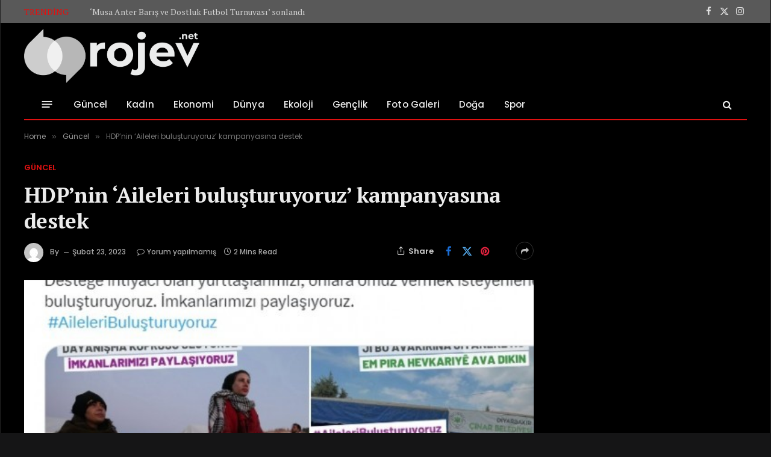

--- FILE ---
content_type: text/html; charset=UTF-8
request_url: https://rojev.net/hdpnin-aileleri-bulusturuyoruz-kampanyasina-destek/
body_size: 19181
content:

<!DOCTYPE html>
<html lang="tr" class="s-dark site-s-dark">

<head>

	<meta charset="UTF-8" />
	<meta name="viewport" content="width=device-width, initial-scale=1" />
	<title>HDP’nin ‘Aileleri buluşturuyoruz’ kampanyasına destek &#8211; Rojev</title><link rel="preload" as="image" imagesrcset="https://rojev.net/wp-content/uploads/2023/02/hdpe28099nin-e28098aileleri-bulusturuyoruze28099-kampanyasina-destek.jpg" imagesizes="(max-width: 788px) 100vw, 788px" /><link rel="preload" as="font" href="https://rojev.net/wp-content/themes/smart-mag/css/icons/fonts/ts-icons.woff2?v3.2" type="font/woff2" crossorigin="anonymous" />
<meta name='robots' content='max-image-preview:large' />
	<style>img:is([sizes="auto" i], [sizes^="auto," i]) { contain-intrinsic-size: 3000px 1500px }</style>
	<link rel='dns-prefetch' href='//fonts.googleapis.com' />
<link rel='dns-prefetch' href='//www.googletagmanager.com' />
<link rel="alternate" type="application/rss+xml" title="Rojev &raquo; akışı" href="https://rojev.net/feed/" />
<link rel="alternate" type="application/rss+xml" title="Rojev &raquo; yorum akışı" href="https://rojev.net/comments/feed/" />
<link rel="alternate" type="application/rss+xml" title="Rojev &raquo; HDP’nin ‘Aileleri buluşturuyoruz’ kampanyasına destek yorum akışı" href="https://rojev.net/hdpnin-aileleri-bulusturuyoruz-kampanyasina-destek/feed/" />
<script type="text/javascript">
/* <![CDATA[ */
window._wpemojiSettings = {"baseUrl":"https:\/\/s.w.org\/images\/core\/emoji\/15.1.0\/72x72\/","ext":".png","svgUrl":"https:\/\/s.w.org\/images\/core\/emoji\/15.1.0\/svg\/","svgExt":".svg","source":{"concatemoji":"https:\/\/rojev.net\/wp-includes\/js\/wp-emoji-release.min.js?ver=6.8.1"}};
/*! This file is auto-generated */
!function(i,n){var o,s,e;function c(e){try{var t={supportTests:e,timestamp:(new Date).valueOf()};sessionStorage.setItem(o,JSON.stringify(t))}catch(e){}}function p(e,t,n){e.clearRect(0,0,e.canvas.width,e.canvas.height),e.fillText(t,0,0);var t=new Uint32Array(e.getImageData(0,0,e.canvas.width,e.canvas.height).data),r=(e.clearRect(0,0,e.canvas.width,e.canvas.height),e.fillText(n,0,0),new Uint32Array(e.getImageData(0,0,e.canvas.width,e.canvas.height).data));return t.every(function(e,t){return e===r[t]})}function u(e,t,n){switch(t){case"flag":return n(e,"\ud83c\udff3\ufe0f\u200d\u26a7\ufe0f","\ud83c\udff3\ufe0f\u200b\u26a7\ufe0f")?!1:!n(e,"\ud83c\uddfa\ud83c\uddf3","\ud83c\uddfa\u200b\ud83c\uddf3")&&!n(e,"\ud83c\udff4\udb40\udc67\udb40\udc62\udb40\udc65\udb40\udc6e\udb40\udc67\udb40\udc7f","\ud83c\udff4\u200b\udb40\udc67\u200b\udb40\udc62\u200b\udb40\udc65\u200b\udb40\udc6e\u200b\udb40\udc67\u200b\udb40\udc7f");case"emoji":return!n(e,"\ud83d\udc26\u200d\ud83d\udd25","\ud83d\udc26\u200b\ud83d\udd25")}return!1}function f(e,t,n){var r="undefined"!=typeof WorkerGlobalScope&&self instanceof WorkerGlobalScope?new OffscreenCanvas(300,150):i.createElement("canvas"),a=r.getContext("2d",{willReadFrequently:!0}),o=(a.textBaseline="top",a.font="600 32px Arial",{});return e.forEach(function(e){o[e]=t(a,e,n)}),o}function t(e){var t=i.createElement("script");t.src=e,t.defer=!0,i.head.appendChild(t)}"undefined"!=typeof Promise&&(o="wpEmojiSettingsSupports",s=["flag","emoji"],n.supports={everything:!0,everythingExceptFlag:!0},e=new Promise(function(e){i.addEventListener("DOMContentLoaded",e,{once:!0})}),new Promise(function(t){var n=function(){try{var e=JSON.parse(sessionStorage.getItem(o));if("object"==typeof e&&"number"==typeof e.timestamp&&(new Date).valueOf()<e.timestamp+604800&&"object"==typeof e.supportTests)return e.supportTests}catch(e){}return null}();if(!n){if("undefined"!=typeof Worker&&"undefined"!=typeof OffscreenCanvas&&"undefined"!=typeof URL&&URL.createObjectURL&&"undefined"!=typeof Blob)try{var e="postMessage("+f.toString()+"("+[JSON.stringify(s),u.toString(),p.toString()].join(",")+"));",r=new Blob([e],{type:"text/javascript"}),a=new Worker(URL.createObjectURL(r),{name:"wpTestEmojiSupports"});return void(a.onmessage=function(e){c(n=e.data),a.terminate(),t(n)})}catch(e){}c(n=f(s,u,p))}t(n)}).then(function(e){for(var t in e)n.supports[t]=e[t],n.supports.everything=n.supports.everything&&n.supports[t],"flag"!==t&&(n.supports.everythingExceptFlag=n.supports.everythingExceptFlag&&n.supports[t]);n.supports.everythingExceptFlag=n.supports.everythingExceptFlag&&!n.supports.flag,n.DOMReady=!1,n.readyCallback=function(){n.DOMReady=!0}}).then(function(){return e}).then(function(){var e;n.supports.everything||(n.readyCallback(),(e=n.source||{}).concatemoji?t(e.concatemoji):e.wpemoji&&e.twemoji&&(t(e.twemoji),t(e.wpemoji)))}))}((window,document),window._wpemojiSettings);
/* ]]> */
</script>
<style id='wp-emoji-styles-inline-css' type='text/css'>

	img.wp-smiley, img.emoji {
		display: inline !important;
		border: none !important;
		box-shadow: none !important;
		height: 1em !important;
		width: 1em !important;
		margin: 0 0.07em !important;
		vertical-align: -0.1em !important;
		background: none !important;
		padding: 0 !important;
	}
</style>
<link rel='stylesheet' id='wp-block-library-css' href='https://rojev.net/wp-includes/css/dist/block-library/style.min.css?ver=6.8.1' type='text/css' media='all' />
<style id='classic-theme-styles-inline-css' type='text/css'>
/*! This file is auto-generated */
.wp-block-button__link{color:#fff;background-color:#32373c;border-radius:9999px;box-shadow:none;text-decoration:none;padding:calc(.667em + 2px) calc(1.333em + 2px);font-size:1.125em}.wp-block-file__button{background:#32373c;color:#fff;text-decoration:none}
</style>
<style id='global-styles-inline-css' type='text/css'>
:root{--wp--preset--aspect-ratio--square: 1;--wp--preset--aspect-ratio--4-3: 4/3;--wp--preset--aspect-ratio--3-4: 3/4;--wp--preset--aspect-ratio--3-2: 3/2;--wp--preset--aspect-ratio--2-3: 2/3;--wp--preset--aspect-ratio--16-9: 16/9;--wp--preset--aspect-ratio--9-16: 9/16;--wp--preset--color--black: #000000;--wp--preset--color--cyan-bluish-gray: #abb8c3;--wp--preset--color--white: #ffffff;--wp--preset--color--pale-pink: #f78da7;--wp--preset--color--vivid-red: #cf2e2e;--wp--preset--color--luminous-vivid-orange: #ff6900;--wp--preset--color--luminous-vivid-amber: #fcb900;--wp--preset--color--light-green-cyan: #7bdcb5;--wp--preset--color--vivid-green-cyan: #00d084;--wp--preset--color--pale-cyan-blue: #8ed1fc;--wp--preset--color--vivid-cyan-blue: #0693e3;--wp--preset--color--vivid-purple: #9b51e0;--wp--preset--gradient--vivid-cyan-blue-to-vivid-purple: linear-gradient(135deg,rgba(6,147,227,1) 0%,rgb(155,81,224) 100%);--wp--preset--gradient--light-green-cyan-to-vivid-green-cyan: linear-gradient(135deg,rgb(122,220,180) 0%,rgb(0,208,130) 100%);--wp--preset--gradient--luminous-vivid-amber-to-luminous-vivid-orange: linear-gradient(135deg,rgba(252,185,0,1) 0%,rgba(255,105,0,1) 100%);--wp--preset--gradient--luminous-vivid-orange-to-vivid-red: linear-gradient(135deg,rgba(255,105,0,1) 0%,rgb(207,46,46) 100%);--wp--preset--gradient--very-light-gray-to-cyan-bluish-gray: linear-gradient(135deg,rgb(238,238,238) 0%,rgb(169,184,195) 100%);--wp--preset--gradient--cool-to-warm-spectrum: linear-gradient(135deg,rgb(74,234,220) 0%,rgb(151,120,209) 20%,rgb(207,42,186) 40%,rgb(238,44,130) 60%,rgb(251,105,98) 80%,rgb(254,248,76) 100%);--wp--preset--gradient--blush-light-purple: linear-gradient(135deg,rgb(255,206,236) 0%,rgb(152,150,240) 100%);--wp--preset--gradient--blush-bordeaux: linear-gradient(135deg,rgb(254,205,165) 0%,rgb(254,45,45) 50%,rgb(107,0,62) 100%);--wp--preset--gradient--luminous-dusk: linear-gradient(135deg,rgb(255,203,112) 0%,rgb(199,81,192) 50%,rgb(65,88,208) 100%);--wp--preset--gradient--pale-ocean: linear-gradient(135deg,rgb(255,245,203) 0%,rgb(182,227,212) 50%,rgb(51,167,181) 100%);--wp--preset--gradient--electric-grass: linear-gradient(135deg,rgb(202,248,128) 0%,rgb(113,206,126) 100%);--wp--preset--gradient--midnight: linear-gradient(135deg,rgb(2,3,129) 0%,rgb(40,116,252) 100%);--wp--preset--font-size--small: 13px;--wp--preset--font-size--medium: 20px;--wp--preset--font-size--large: 36px;--wp--preset--font-size--x-large: 42px;--wp--preset--spacing--20: 0.44rem;--wp--preset--spacing--30: 0.67rem;--wp--preset--spacing--40: 1rem;--wp--preset--spacing--50: 1.5rem;--wp--preset--spacing--60: 2.25rem;--wp--preset--spacing--70: 3.38rem;--wp--preset--spacing--80: 5.06rem;--wp--preset--shadow--natural: 6px 6px 9px rgba(0, 0, 0, 0.2);--wp--preset--shadow--deep: 12px 12px 50px rgba(0, 0, 0, 0.4);--wp--preset--shadow--sharp: 6px 6px 0px rgba(0, 0, 0, 0.2);--wp--preset--shadow--outlined: 6px 6px 0px -3px rgba(255, 255, 255, 1), 6px 6px rgba(0, 0, 0, 1);--wp--preset--shadow--crisp: 6px 6px 0px rgba(0, 0, 0, 1);}:where(.is-layout-flex){gap: 0.5em;}:where(.is-layout-grid){gap: 0.5em;}body .is-layout-flex{display: flex;}.is-layout-flex{flex-wrap: wrap;align-items: center;}.is-layout-flex > :is(*, div){margin: 0;}body .is-layout-grid{display: grid;}.is-layout-grid > :is(*, div){margin: 0;}:where(.wp-block-columns.is-layout-flex){gap: 2em;}:where(.wp-block-columns.is-layout-grid){gap: 2em;}:where(.wp-block-post-template.is-layout-flex){gap: 1.25em;}:where(.wp-block-post-template.is-layout-grid){gap: 1.25em;}.has-black-color{color: var(--wp--preset--color--black) !important;}.has-cyan-bluish-gray-color{color: var(--wp--preset--color--cyan-bluish-gray) !important;}.has-white-color{color: var(--wp--preset--color--white) !important;}.has-pale-pink-color{color: var(--wp--preset--color--pale-pink) !important;}.has-vivid-red-color{color: var(--wp--preset--color--vivid-red) !important;}.has-luminous-vivid-orange-color{color: var(--wp--preset--color--luminous-vivid-orange) !important;}.has-luminous-vivid-amber-color{color: var(--wp--preset--color--luminous-vivid-amber) !important;}.has-light-green-cyan-color{color: var(--wp--preset--color--light-green-cyan) !important;}.has-vivid-green-cyan-color{color: var(--wp--preset--color--vivid-green-cyan) !important;}.has-pale-cyan-blue-color{color: var(--wp--preset--color--pale-cyan-blue) !important;}.has-vivid-cyan-blue-color{color: var(--wp--preset--color--vivid-cyan-blue) !important;}.has-vivid-purple-color{color: var(--wp--preset--color--vivid-purple) !important;}.has-black-background-color{background-color: var(--wp--preset--color--black) !important;}.has-cyan-bluish-gray-background-color{background-color: var(--wp--preset--color--cyan-bluish-gray) !important;}.has-white-background-color{background-color: var(--wp--preset--color--white) !important;}.has-pale-pink-background-color{background-color: var(--wp--preset--color--pale-pink) !important;}.has-vivid-red-background-color{background-color: var(--wp--preset--color--vivid-red) !important;}.has-luminous-vivid-orange-background-color{background-color: var(--wp--preset--color--luminous-vivid-orange) !important;}.has-luminous-vivid-amber-background-color{background-color: var(--wp--preset--color--luminous-vivid-amber) !important;}.has-light-green-cyan-background-color{background-color: var(--wp--preset--color--light-green-cyan) !important;}.has-vivid-green-cyan-background-color{background-color: var(--wp--preset--color--vivid-green-cyan) !important;}.has-pale-cyan-blue-background-color{background-color: var(--wp--preset--color--pale-cyan-blue) !important;}.has-vivid-cyan-blue-background-color{background-color: var(--wp--preset--color--vivid-cyan-blue) !important;}.has-vivid-purple-background-color{background-color: var(--wp--preset--color--vivid-purple) !important;}.has-black-border-color{border-color: var(--wp--preset--color--black) !important;}.has-cyan-bluish-gray-border-color{border-color: var(--wp--preset--color--cyan-bluish-gray) !important;}.has-white-border-color{border-color: var(--wp--preset--color--white) !important;}.has-pale-pink-border-color{border-color: var(--wp--preset--color--pale-pink) !important;}.has-vivid-red-border-color{border-color: var(--wp--preset--color--vivid-red) !important;}.has-luminous-vivid-orange-border-color{border-color: var(--wp--preset--color--luminous-vivid-orange) !important;}.has-luminous-vivid-amber-border-color{border-color: var(--wp--preset--color--luminous-vivid-amber) !important;}.has-light-green-cyan-border-color{border-color: var(--wp--preset--color--light-green-cyan) !important;}.has-vivid-green-cyan-border-color{border-color: var(--wp--preset--color--vivid-green-cyan) !important;}.has-pale-cyan-blue-border-color{border-color: var(--wp--preset--color--pale-cyan-blue) !important;}.has-vivid-cyan-blue-border-color{border-color: var(--wp--preset--color--vivid-cyan-blue) !important;}.has-vivid-purple-border-color{border-color: var(--wp--preset--color--vivid-purple) !important;}.has-vivid-cyan-blue-to-vivid-purple-gradient-background{background: var(--wp--preset--gradient--vivid-cyan-blue-to-vivid-purple) !important;}.has-light-green-cyan-to-vivid-green-cyan-gradient-background{background: var(--wp--preset--gradient--light-green-cyan-to-vivid-green-cyan) !important;}.has-luminous-vivid-amber-to-luminous-vivid-orange-gradient-background{background: var(--wp--preset--gradient--luminous-vivid-amber-to-luminous-vivid-orange) !important;}.has-luminous-vivid-orange-to-vivid-red-gradient-background{background: var(--wp--preset--gradient--luminous-vivid-orange-to-vivid-red) !important;}.has-very-light-gray-to-cyan-bluish-gray-gradient-background{background: var(--wp--preset--gradient--very-light-gray-to-cyan-bluish-gray) !important;}.has-cool-to-warm-spectrum-gradient-background{background: var(--wp--preset--gradient--cool-to-warm-spectrum) !important;}.has-blush-light-purple-gradient-background{background: var(--wp--preset--gradient--blush-light-purple) !important;}.has-blush-bordeaux-gradient-background{background: var(--wp--preset--gradient--blush-bordeaux) !important;}.has-luminous-dusk-gradient-background{background: var(--wp--preset--gradient--luminous-dusk) !important;}.has-pale-ocean-gradient-background{background: var(--wp--preset--gradient--pale-ocean) !important;}.has-electric-grass-gradient-background{background: var(--wp--preset--gradient--electric-grass) !important;}.has-midnight-gradient-background{background: var(--wp--preset--gradient--midnight) !important;}.has-small-font-size{font-size: var(--wp--preset--font-size--small) !important;}.has-medium-font-size{font-size: var(--wp--preset--font-size--medium) !important;}.has-large-font-size{font-size: var(--wp--preset--font-size--large) !important;}.has-x-large-font-size{font-size: var(--wp--preset--font-size--x-large) !important;}
:where(.wp-block-post-template.is-layout-flex){gap: 1.25em;}:where(.wp-block-post-template.is-layout-grid){gap: 1.25em;}
:where(.wp-block-columns.is-layout-flex){gap: 2em;}:where(.wp-block-columns.is-layout-grid){gap: 2em;}
:root :where(.wp-block-pullquote){font-size: 1.5em;line-height: 1.6;}
</style>
<link rel='stylesheet' id='contact-form-7-css' href='https://rojev.net/wp-content/plugins/contact-form-7/includes/css/styles.css?ver=6.1.4' type='text/css' media='all' />
<link rel='stylesheet' id='elementor-frontend-css' href='https://rojev.net/wp-content/plugins/elementor/assets/css/frontend.min.css?ver=3.34.2' type='text/css' media='all' />
<link rel='stylesheet' id='elementor-post-33778-css' href='https://rojev.net/wp-content/uploads/elementor/css/post-33778.css?ver=1768929523' type='text/css' media='all' />
<link rel='stylesheet' id='elementor-post-33613-css' href='https://rojev.net/wp-content/uploads/elementor/css/post-33613.css?ver=1768929523' type='text/css' media='all' />
<link rel='stylesheet' id='smartmag-core-css' href='https://rojev.net/wp-content/themes/smart-mag/style.css?ver=10.3.2' type='text/css' media='all' />
<link rel='stylesheet' id='smartmag-magnific-popup-css' href='https://rojev.net/wp-content/themes/smart-mag/css/lightbox.css?ver=10.3.2' type='text/css' media='all' />
<link rel='stylesheet' id='smartmag-icons-css' href='https://rojev.net/wp-content/themes/smart-mag/css/icons/icons.css?ver=10.3.2' type='text/css' media='all' />
<link rel='stylesheet' id='smartmag-skin-css' href='https://rojev.net/wp-content/themes/smart-mag/css/skin-thezine.css?ver=10.3.2' type='text/css' media='all' />
<style id='smartmag-skin-inline-css' type='text/css'>
:root { --c-main: #e01111;
--c-main-rgb: 224,17,17;
--text-font: "PT Serif", Georgia, serif;
--body-font: "PT Serif", Georgia, serif;
--ui-font: "Poppins", system-ui, -apple-system, "Segoe UI", Arial, sans-serif;
--title-font: "Poppins", system-ui, -apple-system, "Segoe UI", Arial, sans-serif;
--h-font: "Poppins", system-ui, -apple-system, "Segoe UI", Arial, sans-serif;
--title-font: var(--body-font);
--h-font: var(--body-font);
--c-post-meta: #707070;
--c-excerpts: #303030;
--excerpt-size: 13px; }
.post-title:not(._) { font-weight: bold; letter-spacing: -0.02em; }
:root { --sidebar-width: 300px; }
.ts-row, .has-el-gap { --sidebar-c-width: calc(var(--sidebar-width) + var(--grid-gutter-h) + var(--sidebar-c-pad)); }
:root { --sidebar-pad: 36px; --sidebar-sep-pad: 36px; }
.smart-head-main { --c-shadow: rgba(10,10,10,0.06); }
.smart-head-main .smart-head-top { --head-h: 38px; background-color: #f2f2f2; }
.s-dark .smart-head-main .smart-head-top,
.smart-head-main .s-dark.smart-head-top { background-color: #595959; }
.smart-head-main .smart-head-mid { --head-h: 110px; }
.smart-head-main .smart-head-bot { --head-h: 52px; border-bottom-width: 2px; border-bottom-color: var(--c-main); }
.navigation-main .menu > li > a { font-size: 15px; font-weight: 500; letter-spacing: .011em; }
.navigation-main { --nav-items-space: 16px; }
.s-dark .navigation-main { --c-nav-hov: #ffffff; }
.s-dark .navigation { --c-nav-hov-bg: rgba(255,255,255,0.1); }
.smart-head-main .spc-social { --spc-social-fs: 15px; }
.smart-head-main .offcanvas-toggle { transform: scale(.65); }
.post-meta .meta-item, .post-meta .text-in { font-size: 11px; font-weight: 500; }
.post-meta .post-cat > a { letter-spacing: -0.01em; }
.post-meta .post-author > a { font-weight: bold; text-transform: uppercase; }
.s-light .block-wrap.s-dark { --c-post-meta: var(--c-contrast-450); }
.s-dark, .s-light .block-wrap.s-dark { --c-post-meta: #cccccc; }
.post-meta .post-author > a { color: #3d3d3d; }
.l-post .excerpt { font-family: var(--body-font); }
.cat-labels .category { letter-spacing: -0.01em; }
.block-head-b .heading { text-transform: initial; }
.block-head-b { --space-below: 12px; }
.block-head-e1 .heading { font-family: var(--ui-font); font-size: 20px; text-transform: initial; letter-spacing: -0.03em; color: #e01111; }
.block-head-f .heading { font-family: var(--ui-font); font-size: 20px; text-transform: initial; letter-spacing: -0.04em; }
.block-head-f { --space-below: 1px; --line-weight: 2px; --c-line: #e2e2e2; --c-border: #ffffff; }
.loop-grid-base .post-title { font-size: 17px; }
.loop-grid-sm .post-title { font-size: 14.5px; }
.has-nums-a .l-post .post-title:before,
.has-nums-b .l-post .content:before { font-size: 24px; }
.has-nums:not(.has-nums-c) { --num-color: var(--c-main); }
.has-nums-a .l-post .post-title:before,
.has-nums-b .l-post .content:before { content: counter(ts-loop) "."; }
.loop-small .media:not(i) { max-width: 68px; }
.post-meta-single .text-in, .post-meta-single .post-cat > a { font-size: 13px; }
.post-meta-single .post-cat > a { font-weight: 600; }
.post-meta-single .meta-item, .post-meta-single .text-in { font-size: 12px; }
.entry-content { font-size: 17px; }
.site-s-light .entry-content { color: #0a0a0a; }
.entry-content p { --post-content-gaps: 1.4em; }
.post-share-float .service { width: 38px; height: 38px; margin-bottom: 8px; border-radius: 999px; font-size: 17px; }
.post-share-float .service:not(:hover) { color: #0a0a0a; }
.post-share-float .service { background-color: #f3f3f3; }
.post-share-b:not(.is-not-global) { --service-height: 30px; --service-width: 30px; --service-min-width: initial; }
.post-share-b:not(.is-not-global) .show-more { width: 30px; min-width: 30px; }
.post-share-b:not(.is-not-global) .service i { font-size: 17px; }
:where(.s-light) .post-share-b:not(.is-not-global) .service { --c-spcs-icon: #0a0a0a; }
.s-post-modern .post-content-wrap { display: grid; grid-template-columns: minmax(0, 1fr); }
.s-post-modern .entry-content { max-width: min(100%, calc(740px + var(--p-spacious-pad)*2)); justify-self: center; }
@media (min-width: 941px) and (max-width: 1200px) { .ts-row, .has-el-gap { --sidebar-c-width: calc(var(--sidebar-width) + var(--grid-gutter-h) + var(--sidebar-c-pad)); }
.navigation-main .menu > li > a { font-size: calc(10px + (15px - 10px) * .7); } }


</style>
<link crossorigin="anonymous" rel='stylesheet' id='smartmag-gfonts-custom-css' href='https://fonts.googleapis.com/css?family=PT+Serif%3A400%2C500%2C600%2C700%7CPoppins%3A400%2C500%2C600%2C700&#038;display=swap' type='text/css' media='all' />
<script type="text/javascript" id="smartmag-lazy-inline-js-after">
/* <![CDATA[ */
/**
 * @copyright ThemeSphere
 * @preserve
 */
var BunyadLazy={};BunyadLazy.load=function(){function a(e,n){var t={};e.dataset.bgset&&e.dataset.sizes?(t.sizes=e.dataset.sizes,t.srcset=e.dataset.bgset):t.src=e.dataset.bgsrc,function(t){var a=t.dataset.ratio;if(0<a){const e=t.parentElement;if(e.classList.contains("media-ratio")){const n=e.style;n.getPropertyValue("--a-ratio")||(n.paddingBottom=100/a+"%")}}}(e);var a,o=document.createElement("img");for(a in o.onload=function(){var t="url('"+(o.currentSrc||o.src)+"')",a=e.style;a.backgroundImage!==t&&requestAnimationFrame(()=>{a.backgroundImage=t,n&&n()}),o.onload=null,o.onerror=null,o=null},o.onerror=o.onload,t)o.setAttribute(a,t[a]);o&&o.complete&&0<o.naturalWidth&&o.onload&&o.onload()}function e(t){t.dataset.loaded||a(t,()=>{document.dispatchEvent(new Event("lazyloaded")),t.dataset.loaded=1})}function n(t){"complete"===document.readyState?t():window.addEventListener("load",t)}return{initEarly:function(){var t,a=()=>{document.querySelectorAll(".img.bg-cover:not(.lazyload)").forEach(e)};"complete"!==document.readyState?(t=setInterval(a,150),n(()=>{a(),clearInterval(t)})):a()},callOnLoad:n,initBgImages:function(t){t&&n(()=>{document.querySelectorAll(".img.bg-cover").forEach(e)})},bgLoad:a}}(),BunyadLazy.load.initEarly();
/* ]]> */
</script>
<script type="text/javascript" src="https://rojev.net/wp-content/plugins/sphere-post-views/assets/js/post-views.js?ver=1.0.1" id="sphere-post-views-js"></script>
<script type="text/javascript" id="sphere-post-views-js-after">
/* <![CDATA[ */
var Sphere_PostViews = {"ajaxUrl":"https:\/\/rojev.net\/wp-admin\/admin-ajax.php?sphere_post_views=1","sampling":0,"samplingRate":10,"repeatCountDelay":0,"postID":20638,"token":"749a36840c"}
/* ]]> */
</script>
<script type="text/javascript" src="https://rojev.net/wp-includes/js/jquery/jquery.min.js?ver=3.7.1" id="jquery-core-js"></script>
<script type="text/javascript" src="https://rojev.net/wp-includes/js/jquery/jquery-migrate.min.js?ver=3.4.1" id="jquery-migrate-js"></script>
<link rel="https://api.w.org/" href="https://rojev.net/wp-json/" /><link rel="alternate" title="JSON" type="application/json" href="https://rojev.net/wp-json/wp/v2/posts/20638" /><link rel="EditURI" type="application/rsd+xml" title="RSD" href="https://rojev.net/xmlrpc.php?rsd" />
<meta name="generator" content="WordPress 6.8.1" />
<link rel="canonical" href="https://rojev.net/hdpnin-aileleri-bulusturuyoruz-kampanyasina-destek/" />
<link rel='shortlink' href='https://rojev.net/?p=20638' />
<link rel="alternate" title="oEmbed (JSON)" type="application/json+oembed" href="https://rojev.net/wp-json/oembed/1.0/embed?url=https%3A%2F%2Frojev.net%2Fhdpnin-aileleri-bulusturuyoruz-kampanyasina-destek%2F" />
<link rel="alternate" title="oEmbed (XML)" type="text/xml+oembed" href="https://rojev.net/wp-json/oembed/1.0/embed?url=https%3A%2F%2Frojev.net%2Fhdpnin-aileleri-bulusturuyoruz-kampanyasina-destek%2F&#038;format=xml" />
<meta name="generator" content="Site Kit by Google 1.170.0" />
		<script>
		var BunyadSchemeKey = 'bunyad-scheme';
		(() => {
			const d = document.documentElement;
			const c = d.classList;
			var scheme = localStorage.getItem(BunyadSchemeKey);
			
			if (scheme) {
				d.dataset.origClass = c;
				scheme === 'dark' ? c.remove('s-light', 'site-s-light') : c.remove('s-dark', 'site-s-dark');
				c.add('site-s-' + scheme, 's-' + scheme);
			}
		})();
		</script>
		<meta name="google-site-verification" content="gEb4gcl1g9eyE4xVU7-jdWHOIFl5sWqxVkENaFQTGsw"><meta name="generator" content="Elementor 3.34.2; features: e_font_icon_svg, additional_custom_breakpoints; settings: css_print_method-external, google_font-enabled, font_display-swap">
			<style>
				.e-con.e-parent:nth-of-type(n+4):not(.e-lazyloaded):not(.e-no-lazyload),
				.e-con.e-parent:nth-of-type(n+4):not(.e-lazyloaded):not(.e-no-lazyload) * {
					background-image: none !important;
				}
				@media screen and (max-height: 1024px) {
					.e-con.e-parent:nth-of-type(n+3):not(.e-lazyloaded):not(.e-no-lazyload),
					.e-con.e-parent:nth-of-type(n+3):not(.e-lazyloaded):not(.e-no-lazyload) * {
						background-image: none !important;
					}
				}
				@media screen and (max-height: 640px) {
					.e-con.e-parent:nth-of-type(n+2):not(.e-lazyloaded):not(.e-no-lazyload),
					.e-con.e-parent:nth-of-type(n+2):not(.e-lazyloaded):not(.e-no-lazyload) * {
						background-image: none !important;
					}
				}
			</style>
			<link rel="amphtml" href="https://rojev.net/hdpnin-aileleri-bulusturuyoruz-kampanyasina-destek/?amp=1"><link rel="icon" href="https://rojev.net/wp-content/uploads/2023/01/cropped-logo-r-32x32.png" sizes="32x32" />
<link rel="icon" href="https://rojev.net/wp-content/uploads/2023/01/cropped-logo-r-192x192.png" sizes="192x192" />
<link rel="apple-touch-icon" href="https://rojev.net/wp-content/uploads/2023/01/cropped-logo-r-180x180.png" />
<meta name="msapplication-TileImage" content="https://rojev.net/wp-content/uploads/2023/01/cropped-logo-r-270x270.png" />


</head>

<body class="wp-singular post-template-default single single-post postid-20638 single-format-standard wp-theme-smart-mag right-sidebar post-layout-modern post-cat-90 has-lb has-lb-sm ts-img-hov-fade layout-boxed elementor-default elementor-kit-33778">


	<div class="ts-bg-cover"></div>

<div class="main-wrap">

	
<div class="off-canvas-backdrop"></div>
<div class="mobile-menu-container off-canvas" id="off-canvas">

	<div class="off-canvas-head">
		<a href="#" class="close">
			<span class="visuallyhidden">Close Menu</span>
			<i class="tsi tsi-times"></i>
		</a>

		<div class="ts-logo">
					</div>
	</div>

	<div class="off-canvas-content">

					<ul class="mobile-menu"></ul>
		
					<div class="off-canvas-widgets">
				
		<div id="smartmag-block-posts-small-3" class="widget ts-block-widget smartmag-widget-posts-small">		
		<div class="block">
					<section class="block-wrap block-posts-small block-sc mb-none" data-id="1">

			<div class="widget-title block-head block-head-ac block-head-b"><h5 class="heading">What's Hot</h5></div>	
			<div class="block-content">
				
	<div class="loop loop-small loop-small-a loop-sep loop-small-sep grid grid-1 md:grid-1 sm:grid-1 xs:grid-1">

					
<article class="l-post small-post small-a-post m-pos-left">

	
			<div class="media">

		
			<a href="https://rojev.net/tecride-karsi-adalet-nobeti-18inci-gununde/" class="image-link media-ratio ratio-1-1" title="Tecride karşı Adalet Nöbeti 18’inci gününde"><span data-bgsrc="https://rojev.net/wp-content/uploads/2023/01/tecride-karsi-adalet-nobeti-18e28099inci-gununde-300x161.jpg" class="img bg-cover wp-post-image attachment-medium size-medium lazyload" data-bgset="https://rojev.net/wp-content/uploads/2023/01/tecride-karsi-adalet-nobeti-18e28099inci-gununde-300x161.jpg 300w, https://rojev.net/wp-content/uploads/2023/01/tecride-karsi-adalet-nobeti-18e28099inci-gununde.jpg 680w" data-sizes="(max-width: 110px) 100vw, 110px"></span></a>			
			
			
			
		
		</div>
	

	
		<div class="content">

			<div class="post-meta post-meta-a post-meta-left has-below"><h4 class="is-title post-title"><a href="https://rojev.net/tecride-karsi-adalet-nobeti-18inci-gununde/">Tecride karşı Adalet Nöbeti 18’inci gününde</a></h4><div class="post-meta-items meta-below"><span class="meta-item date"><span class="date-link"><time class="post-date" datetime="2023-01-16T08:30:49+00:00">Ocak 16, 2023</time></span></span></div></div>			
			
			
		</div>

	
</article>	
					
<article class="l-post small-post small-a-post m-pos-left">

	
			<div class="media">

		
			<a href="https://rojev.net/mata-otomotiv-eylem-suruyor/" class="image-link media-ratio ratio-1-1" title="Mata Otomotiv eylem sürüyor"><span data-bgsrc="https://rojev.net/wp-content/uploads/2023/03/mata-otomotiv-eylem-suruyor-300x161.jpg" class="img bg-cover wp-post-image attachment-medium size-medium lazyload" data-bgset="https://rojev.net/wp-content/uploads/2023/03/mata-otomotiv-eylem-suruyor-300x161.jpg 300w, https://rojev.net/wp-content/uploads/2023/03/mata-otomotiv-eylem-suruyor.jpg 680w" data-sizes="(max-width: 110px) 100vw, 110px"></span></a>			
			
			
			
		
		</div>
	

	
		<div class="content">

			<div class="post-meta post-meta-a post-meta-left has-below"><h4 class="is-title post-title"><a href="https://rojev.net/mata-otomotiv-eylem-suruyor/">Mata Otomotiv eylem sürüyor</a></h4><div class="post-meta-items meta-below"><span class="meta-item date"><span class="date-link"><time class="post-date" datetime="2023-03-01T13:40:17+00:00">Mart 1, 2023</time></span></span></div></div>			
			
			
		</div>

	
</article>	
					
<article class="l-post small-post small-a-post m-pos-left">

	
			<div class="media">

		
			<a href="https://rojev.net/kentsel-donusume-elestiri-oyun-oyun-icinde/" class="image-link media-ratio ratio-1-1" title="&#8216;Kentsel dönüşüme&#8217; eleştiri: Oyun oyun içinde"><span data-bgsrc="https://rojev.net/wp-content/uploads/2023/02/kentsel-donusume-elestiri-oyun-oyun-icinde-300x161.jpg" class="img bg-cover wp-post-image attachment-medium size-medium lazyload" data-bgset="https://rojev.net/wp-content/uploads/2023/02/kentsel-donusume-elestiri-oyun-oyun-icinde-300x161.jpg 300w, https://rojev.net/wp-content/uploads/2023/02/kentsel-donusume-elestiri-oyun-oyun-icinde.jpg 680w" data-sizes="(max-width: 110px) 100vw, 110px"></span></a>			
			
			
			
		
		</div>
	

	
		<div class="content">

			<div class="post-meta post-meta-a post-meta-left has-below"><h4 class="is-title post-title"><a href="https://rojev.net/kentsel-donusume-elestiri-oyun-oyun-icinde/">&#8216;Kentsel dönüşüme&#8217; eleştiri: Oyun oyun içinde</a></h4><div class="post-meta-items meta-below"><span class="meta-item date"><span class="date-link"><time class="post-date" datetime="2023-02-25T07:36:47+00:00">Şubat 25, 2023</time></span></span></div></div>			
			
			
		</div>

	
</article>	
		
	</div>

					</div>

		</section>
				</div>

		</div>			</div>
		
		
		<div class="spc-social-block spc-social spc-social-b smart-head-social">
		
			
				<a href="#" class="link service s-facebook" target="_blank" rel="nofollow noopener">
					<i class="icon tsi tsi-facebook"></i>					<span class="visuallyhidden">Facebook</span>
				</a>
									
			
				<a href="#" class="link service s-twitter" target="_blank" rel="nofollow noopener">
					<i class="icon tsi tsi-twitter"></i>					<span class="visuallyhidden">X (Twitter)</span>
				</a>
									
			
				<a href="#" class="link service s-instagram" target="_blank" rel="nofollow noopener">
					<i class="icon tsi tsi-instagram"></i>					<span class="visuallyhidden">Instagram</span>
				</a>
									
			
		</div>

		
	</div>

</div>
<div class="smart-head smart-head-a smart-head-main" id="smart-head" data-sticky="auto" data-sticky-type="smart" data-sticky-full>
	
	<div class="smart-head-row smart-head-top is-light smart-head-row-full">

		<div class="inner wrap">

							
				<div class="items items-left ">
				
<div class="trending-ticker" data-delay="8">
	<span class="heading">Trending</span>

	<ul>
				
			<li><a href="https://rojev.net/musa-anter-baris-ve-dostluk-futbol-turnuvasi-sonlandi/" class="post-link">‘Musa Anter Barış ve Dostluk Futbol Turnuvası’ sonlandı</a></li>
		
				
			<li><a href="https://rojev.net/demokratik-ortadogu-icin-barisa-giden-yol-calistayi-ikinci-gununde/" class="post-link">‘Demokratik Ortadoğu için-Barışa Giden Yol’ çalıştayı ikinci gününde</a></li>
		
				
			<li><a href="https://rojev.net/isvicre-kadin-grevinden-abdullah-ocalan-cagrisi/" class="post-link">İsviçre Kadın Grevi&#8217;nden Abdullah Öcalan çağrısı</a></li>
		
				
			<li><a href="https://rojev.net/ankarada-isvecin-nato-uyeligine-yonelik-ilk-toplanti/" class="post-link">Ankara’da İsveç’in NATO üyeliğine yönelik ilk toplantı</a></li>
		
				
			<li><a href="https://rojev.net/qamislo-tirbespiyeye-bombardiman-4-yarali/" class="post-link">Qamişlo-Tirbespiyê’ye bombardıman: 4 yaralı</a></li>
		
				
			<li><a href="https://rojev.net/saglik-calisanlarindan-hastane-onunde-mobbing-protestosu/" class="post-link">Sağlık çalışanlarından hastane önünde mobbing protestosu</a></li>
		
				
			<li><a href="https://rojev.net/mirac-miroglu-davasinda-baronun-katilma-talebine-ret/" class="post-link">Miraç Miroğlu davasında baronun katılma talebine ret</a></li>
		
				
			<li><a href="https://rojev.net/beraat-karari-bozulan-hdplilerin-durusmasi-goruldu/" class="post-link">Beraat kararı bozulan HDP’lilerin duruşması görüldü</a></li>
		
				
			</ul>
</div>
				</div>

							
				<div class="items items-center empty">
								</div>

							
				<div class="items items-right ">
				
		<div class="spc-social-block spc-social spc-social-a smart-head-social">
		
			
				<a href="#" class="link service s-facebook" target="_blank" rel="nofollow noopener">
					<i class="icon tsi tsi-facebook"></i>					<span class="visuallyhidden">Facebook</span>
				</a>
									
			
				<a href="#" class="link service s-twitter" target="_blank" rel="nofollow noopener">
					<i class="icon tsi tsi-twitter"></i>					<span class="visuallyhidden">X (Twitter)</span>
				</a>
									
			
				<a href="#" class="link service s-instagram" target="_blank" rel="nofollow noopener">
					<i class="icon tsi tsi-instagram"></i>					<span class="visuallyhidden">Instagram</span>
				</a>
									
			
		</div>

						</div>

						
		</div>
	</div>

	
	<div class="smart-head-row smart-head-mid is-light smart-head-row-full">

		<div class="inner wrap">

							
				<div class="items items-left ">
					<a href="https://rojev.net/" title="Rojev" rel="home" class="logo-link ts-logo logo-is-image">
		<span>
			
				
					<img fetchpriority="high" src="https://rojev.net/wp-content/uploads/2023/01/LOGO-TST-3-1.png" class="logo-image logo-image-dark" alt="Rojev" width="1851" height="572" /><img src="https://rojev.net/wp-content/uploads/2023/01/LOGO-TST-1.png" class="logo-image" alt="Rojev" width="882" height="270" />
									 
					</span>
	</a>				</div>

							
				<div class="items items-center empty">
								</div>

							
				<div class="items items-right ">
				
<div class="h-text h-text">
	</div>				</div>

						
		</div>
	</div>

	
	<div class="smart-head-row smart-head-bot s-dark wrap">

		<div class="inner full">

							
				<div class="items items-left ">
				
<button class="offcanvas-toggle has-icon" type="button" aria-label="Menu">
	<span class="hamburger-icon hamburger-icon-a">
		<span class="inner"></span>
	</span>
</button>	<div class="nav-wrap">
		<nav class="navigation navigation-main nav-hov-a">
			<ul id="menu-main-menu" class="menu"><li id="menu-item-33884" class="menu-item menu-item-type-taxonomy menu-item-object-category current-post-ancestor current-menu-parent current-post-parent menu-cat-90 menu-item-33884"><a href="https://rojev.net/category/guncel/">Güncel</a></li>
<li id="menu-item-33885" class="menu-item menu-item-type-taxonomy menu-item-object-category menu-cat-92 menu-item-33885"><a href="https://rojev.net/category/kadin/">Kadın</a></li>
<li id="menu-item-33886" class="menu-item menu-item-type-taxonomy menu-item-object-category menu-cat-97 menu-item-33886"><a href="https://rojev.net/category/ekonomi/">Ekonomi</a></li>
<li id="menu-item-33887" class="menu-item menu-item-type-taxonomy menu-item-object-category menu-cat-93 menu-item-33887"><a href="https://rojev.net/category/dunya/">Dünya</a></li>
<li id="menu-item-33888" class="menu-item menu-item-type-taxonomy menu-item-object-category menu-cat-95 menu-item-33888"><a href="https://rojev.net/category/ekoloji/">Ekoloji</a></li>
<li id="menu-item-33889" class="menu-item menu-item-type-taxonomy menu-item-object-category menu-cat-96 menu-item-33889"><a href="https://rojev.net/category/genclik/">Gençlik</a></li>
<li id="menu-item-33890" class="menu-item menu-item-type-taxonomy menu-item-object-category menu-cat-8 menu-item-33890"><a href="https://rojev.net/category/foto-galeri/">Foto Galeri</a></li>
<li id="menu-item-33891" class="menu-item menu-item-type-taxonomy menu-item-object-category menu-cat-10 menu-item-33891"><a href="https://rojev.net/category/foto-galeri/doga/">Doğa</a></li>
<li id="menu-item-33892" class="menu-item menu-item-type-taxonomy menu-item-object-category menu-cat-12 menu-item-33892"><a href="https://rojev.net/category/foto-galeri/spor-foto-galeri/">Spor</a></li>
</ul>		</nav>
	</div>
				</div>

							
				<div class="items items-center empty">
								</div>

							
				<div class="items items-right ">
				

	<a href="#" class="search-icon has-icon-only is-icon" title="Search">
		<i class="tsi tsi-search"></i>
	</a>

				</div>

						
		</div>
	</div>

	</div>
<div class="smart-head smart-head-a smart-head-mobile" id="smart-head-mobile" data-sticky="mid" data-sticky-type="smart" data-sticky-full>
	
	<div class="smart-head-row smart-head-mid smart-head-row-3 is-light smart-head-row-full">

		<div class="inner wrap">

							
				<div class="items items-left ">
				
<button class="offcanvas-toggle has-icon" type="button" aria-label="Menu">
	<span class="hamburger-icon hamburger-icon-a">
		<span class="inner"></span>
	</span>
</button>				</div>

							
				<div class="items items-center ">
					<a href="https://rojev.net/" title="Rojev" rel="home" class="logo-link ts-logo logo-is-image">
		<span>
			
				
					<img fetchpriority="high" src="https://rojev.net/wp-content/uploads/2023/01/LOGO-TST-3-1.png" class="logo-image logo-image-dark" alt="Rojev" width="1851" height="572" /><img src="https://rojev.net/wp-content/uploads/2023/01/LOGO-TST-1.png" class="logo-image" alt="Rojev" width="882" height="270" />
									 
					</span>
	</a>				</div>

							
				<div class="items items-right ">
				

	<a href="#" class="search-icon has-icon-only is-icon" title="Search">
		<i class="tsi tsi-search"></i>
	</a>

				</div>

						
		</div>
	</div>

	</div>
<nav class="breadcrumbs is-full-width breadcrumbs-a" id="breadcrumb"><div class="inner ts-contain "><span><a href="https://rojev.net/"><span>Home</span></a></span><span class="delim">&raquo;</span><span><a href="https://rojev.net/category/guncel/"><span>Güncel</span></a></span><span class="delim">&raquo;</span><span class="current">HDP’nin ‘Aileleri buluşturuyoruz’ kampanyasına destek</span></div></nav>
<div class="main ts-contain cf right-sidebar">
	
		

<div class="ts-row">
	<div class="col-8 main-content s-post-contain">

					<div class="the-post-header s-head-modern s-head-modern-a has-share-meta-right">
	<div class="post-meta post-meta-a post-meta-left post-meta-single has-below"><div class="post-meta-items meta-above"><span class="meta-item post-cat">
						
						<a href="https://rojev.net/category/guncel/" class="category term-color-90" rel="category">Güncel</a>
					</span>
					</div><h1 class="is-title post-title">HDP’nin ‘Aileleri buluşturuyoruz’ kampanyasına destek</h1><div class="meta-below-has-right"><div class="post-meta-items meta-below has-author-img"><span class="meta-item post-author has-img"><img alt='' src='https://secure.gravatar.com/avatar/?s=32&#038;d=mm&#038;r=g' srcset='https://secure.gravatar.com/avatar/?s=64&#038;d=mm&#038;r=g 2x' class='avatar avatar-32 photo avatar-default' height='32' width='32' decoding='async'/><span class="by">By</span> </span><span class="meta-item has-next-icon date"><time class="post-date" datetime="2023-02-23T18:30:05+00:00">Şubat 23, 2023</time></span><span class="has-next-icon meta-item comments has-icon"><a href="https://rojev.net/hdpnin-aileleri-bulusturuyoruz-kampanyasina-destek/#respond"><i class="tsi tsi-comment-o"></i>Yorum yapılmamış</a></span><span class="meta-item read-time has-icon"><i class="tsi tsi-clock"></i>2 Mins Read</span></div> 
	<div class="post-share post-share-b spc-social-colors  post-share-b4">

					<span class="share-text">
				<i class="icon tsi tsi-share1"></i>
				Share			</span>
				
		
				
			<a href="https://www.facebook.com/sharer.php?u=https%3A%2F%2Frojev.net%2Fhdpnin-aileleri-bulusturuyoruz-kampanyasina-destek%2F" class="cf service s-facebook service-lg" 
				title="Share on Facebook" target="_blank" rel="nofollow noopener">
				<i class="tsi tsi-facebook"></i>
				<span class="label">Facebook</span>
							</a>
				
				
			<a href="https://twitter.com/intent/tweet?url=https%3A%2F%2Frojev.net%2Fhdpnin-aileleri-bulusturuyoruz-kampanyasina-destek%2F&#038;text=HDP%E2%80%99nin%20%E2%80%98Aileleri%20bulu%C5%9Fturuyoruz%E2%80%99%20kampanyas%C4%B1na%20destek" class="cf service s-twitter service-lg" 
				title="Share on X (Twitter)" target="_blank" rel="nofollow noopener">
				<i class="tsi tsi-twitter"></i>
				<span class="label">Twitter</span>
							</a>
				
				
			<a href="https://pinterest.com/pin/create/button/?url=https%3A%2F%2Frojev.net%2Fhdpnin-aileleri-bulusturuyoruz-kampanyasina-destek%2F&#038;media=https%3A%2F%2Frojev.net%2Fwp-content%2Fuploads%2F2023%2F02%2Fhdpe28099nin-e28098aileleri-bulusturuyoruze28099-kampanyasina-destek.jpg&#038;description=HDP%E2%80%99nin%20%E2%80%98Aileleri%20bulu%C5%9Fturuyoruz%E2%80%99%20kampanyas%C4%B1na%20destek" class="cf service s-pinterest service-lg" 
				title="Share on Pinterest" target="_blank" rel="nofollow noopener">
				<i class="tsi tsi-pinterest"></i>
				<span class="label">Pinterest</span>
							</a>
				
				
			<a href="#" class="cf service s-link service-lg" 
				title="Copy Link" target="_blank" rel="nofollow noopener">
				<i class="tsi tsi-link"></i>
				<span class="label">Copy Link</span>
				<span data-message="Link copied successfully!"></span>			</a>
				
				
			<a href="https://www.linkedin.com/shareArticle?mini=true&#038;url=https%3A%2F%2Frojev.net%2Fhdpnin-aileleri-bulusturuyoruz-kampanyasina-destek%2F" class="cf service s-linkedin service-sm" 
				title="Share on LinkedIn" target="_blank" rel="nofollow noopener">
				<i class="tsi tsi-linkedin"></i>
				<span class="label">LinkedIn</span>
							</a>
				
				
			<a href="https://www.tumblr.com/share/link?url=https%3A%2F%2Frojev.net%2Fhdpnin-aileleri-bulusturuyoruz-kampanyasina-destek%2F&#038;name=HDP%E2%80%99nin%20%E2%80%98Aileleri%20bulu%C5%9Fturuyoruz%E2%80%99%20kampanyas%C4%B1na%20destek" class="cf service s-tumblr service-sm" 
				title="Share on Tumblr" target="_blank" rel="nofollow noopener">
				<i class="tsi tsi-tumblr"></i>
				<span class="label">Tumblr</span>
							</a>
				
				
			<a href="/cdn-cgi/l/email-protection#[base64]" class="cf service s-email service-sm" title="Share via Email" target="_blank" rel="nofollow noopener">
				<i class="tsi tsi-envelope-o"></i>
				<span class="label">Email</span>
							</a>
				
				
			<a href="https://vk.com/share.php?url=https%3A%2F%2Frojev.net%2Fhdpnin-aileleri-bulusturuyoruz-kampanyasina-destek%2F&#038;title=HDP%E2%80%99nin%20%E2%80%98Aileleri%20bulu%C5%9Fturuyoruz%E2%80%99%20kampanyas%C4%B1na%20destek" class="cf service s-vk service-sm" 
				title="Share on VKontakte" target="_blank" rel="nofollow noopener">
				<i class="tsi tsi-vk"></i>
				<span class="label">VKontakte</span>
							</a>
				
				
			<a href="https://t.me/share/url?url=https%3A%2F%2Frojev.net%2Fhdpnin-aileleri-bulusturuyoruz-kampanyasina-destek%2F&#038;title=HDP%E2%80%99nin%20%E2%80%98Aileleri%20bulu%C5%9Fturuyoruz%E2%80%99%20kampanyas%C4%B1na%20destek" class="cf service s-telegram service-sm" 
				title="Share on Telegram" target="_blank" rel="nofollow noopener">
				<i class="tsi tsi-telegram"></i>
				<span class="label">Telegram</span>
							</a>
				
		
				
					<a href="#" class="show-more" title="Show More Social Sharing"><i class="tsi tsi-share"></i></a>
		
				
	</div>

</div></div>	
	
</div>		
					<div class="single-featured">	
	<div class="featured">
				
			<a href="https://rojev.net/wp-content/uploads/2023/02/hdpe28099nin-e28098aileleri-bulusturuyoruze28099-kampanyasina-destek.jpg" class="image-link media-ratio ar-bunyad-main" title="HDP’nin ‘Aileleri buluşturuyoruz’ kampanyasına destek"><img width="788" height="515" src="https://rojev.net/wp-content/uploads/2023/02/hdpe28099nin-e28098aileleri-bulusturuyoruze28099-kampanyasina-destek.jpg" class="attachment-bunyad-main size-bunyad-main no-lazy skip-lazy wp-post-image" alt="" sizes="(max-width: 788px) 100vw, 788px" title="HDP’nin ‘Aileleri buluşturuyoruz’ kampanyasına destek" decoding="async" /></a>		
						
			</div>

	</div>
		
		<div class="the-post s-post-modern">

			<article id="post-20638" class="post-20638 post type-post status-publish format-standard has-post-thumbnail category-guncel">
				
<div class="post-content-wrap has-share-float has-share-float-in">
						<div class="post-share-float share-float-e is-hidden spc-social-colors spc-social-colored">
	<div class="inner">
					<span class="share-text">Share</span>
		
		<div class="services">
					
				
			<a href="https://www.facebook.com/sharer.php?u=https%3A%2F%2Frojev.net%2Fhdpnin-aileleri-bulusturuyoruz-kampanyasina-destek%2F" class="cf service s-facebook" target="_blank" title="Facebook" rel="nofollow noopener">
				<i class="tsi tsi-facebook"></i>
				<span class="label">Facebook</span>

							</a>
				
				
			<a href="https://twitter.com/intent/tweet?url=https%3A%2F%2Frojev.net%2Fhdpnin-aileleri-bulusturuyoruz-kampanyasina-destek%2F&text=HDP%E2%80%99nin%20%E2%80%98Aileleri%20bulu%C5%9Fturuyoruz%E2%80%99%20kampanyas%C4%B1na%20destek" class="cf service s-twitter" target="_blank" title="Twitter" rel="nofollow noopener">
				<i class="tsi tsi-twitter"></i>
				<span class="label">Twitter</span>

							</a>
				
				
			<a href="https://pinterest.com/pin/create/button/?url=https%3A%2F%2Frojev.net%2Fhdpnin-aileleri-bulusturuyoruz-kampanyasina-destek%2F&media=https%3A%2F%2Frojev.net%2Fwp-content%2Fuploads%2F2023%2F02%2Fhdpe28099nin-e28098aileleri-bulusturuyoruze28099-kampanyasina-destek.jpg&description=HDP%E2%80%99nin%20%E2%80%98Aileleri%20bulu%C5%9Fturuyoruz%E2%80%99%20kampanyas%C4%B1na%20destek" class="cf service s-pinterest" target="_blank" title="Pinterest" rel="nofollow noopener">
				<i class="tsi tsi-pinterest-p"></i>
				<span class="label">Pinterest</span>

							</a>
				
				
			<a href="/cdn-cgi/l/email-protection#[base64]" class="cf service s-email" target="_blank" title="Email" rel="nofollow noopener">
				<i class="tsi tsi-envelope-o"></i>
				<span class="label">Email</span>

							</a>
				
				
			<a href="#" class="cf service s-link" target="_blank" title="Copy Link" rel="nofollow noopener">
				<i class="tsi tsi-link"></i>
				<span class="label">Copy Link</span>

				<span data-message="Link copied successfully!"></span>			</a>
				
		
					
		</div>
	</div>		
</div>
			
	<div class="post-content cf entry-content content-spacious">

		
				
		<div class="text">
<p>HABER MERKEZİ – HDP’nin depremzedeler için başlattığı “Aileleri buluşturuyoruz” kampanyasına destek veren çok sayıda kişi “Gelin, yaşamı elbirliğiyle yeniden kuralım” notuyla paylaşımda bulundu.</p>
<p>Halkların Demokratik Partisi (HDP), depremzedeler için başlattığı “Aileleri buluşturuyoruz” kampanyasına dair sanal medyadan çağrı yaptı. “#AileleriBuluşturuyoruz” etiketiyle&nbsp; yapılan paylaşımlarda “Desteğe ihtiyacı olan yurttaşlarımızı, onlara omuz vermek isteyenlerle buluşturuyoruz. İmkanlarımızı paylaşıyoruz” denildi.</p>
<p>HDP’li milletvekilleri de bulundukları deprem bölgelerinden videolu paylaşımlar yaptı.&nbsp; HDP Grup Başkanvekili Meral Danış Beştaş, kampanyayı “Yaşamı yeniden örmek için, Dayanışma köprüsü oluyoruz. Depremzedeler sokakta iken evlerimizde rahat olamayız. Acıları paylaşarak, yaşamı ortaklaştırarak bu zor günleri atlatacağız” videolu notuyla paylaştı.</p>
<p>MİLLETVEKİLLERİNDEN ÇAĞRI</p>
<p>Milletvekilleri Filiz Kerestecioğlu, “Yaşanılan bütün zorlukların üzerinden birlikte geleceğiz. Yaralarımızı birlikte saracağız. Yeni bir hayatı, dayanışmayla hep birlikte kuracağız. Biz’ler dayanışmaya” paylaşımında bulunurken Sezai Temelli de “Bu zorlu günlerde bizlere düşen görev, aileler ve yurttaşlar olarak buluşmak, depremzedelerle yoldaş olmak ve imkânlarımızı bölüşmektir.&nbsp;#AileleriBuluşturuyoruz&nbsp;kampanyası ile ihtiyacı olan ailelerimizi onlara omuz vermek isteyen yurttaşlarımızla buluşturuyoruz” ifadelerini kullandı. Tayip Temel de kampanyayı, “#AileleriBuluşturuyoruz&nbsp;Toplumsal dayanışma yaşatır… İmkanı olan mağdur olanla buluşmalı ve paylaşmalı” notuyla duyurdu.</p>
<p>‘YAŞAMI YENİDEN KURALIM’</p>
<p>HDP’nin başlattığı kampanyayı sanal medya hesaplarından paylaşan çok sayıda kişi de “ “HDP ailesi olarak el ele vererek depremzedeler el uzatalım. Şimdi yaralarımızı birlikte sarma, dayanışmayı büyütme zamanı. Gelin, yaşamı elbirliğiyle yeniden kuralım. Biz’ler dayanışmaya” diye belirtti.&nbsp;</p>
</div>
</div>
</div>
</div>
</div>
<div class="row page_margin_top">

				
		
		
		
	</div>
</div>
	
			</article>

			
	
	<div class="post-share-bot">
		<span class="info">Share.</span>
		
		<span class="share-links spc-social spc-social-colors spc-social-bg">

			
			
				<a href="https://www.facebook.com/sharer.php?u=https%3A%2F%2Frojev.net%2Fhdpnin-aileleri-bulusturuyoruz-kampanyasina-destek%2F" class="service s-facebook tsi tsi-facebook" 
					title="Share on Facebook" target="_blank" rel="nofollow noopener">
					<span class="visuallyhidden">Facebook</span>

									</a>
					
			
				<a href="https://twitter.com/intent/tweet?url=https%3A%2F%2Frojev.net%2Fhdpnin-aileleri-bulusturuyoruz-kampanyasina-destek%2F&#038;text=HDP%E2%80%99nin%20%E2%80%98Aileleri%20bulu%C5%9Fturuyoruz%E2%80%99%20kampanyas%C4%B1na%20destek" class="service s-twitter tsi tsi-twitter" 
					title="Share on X (Twitter)" target="_blank" rel="nofollow noopener">
					<span class="visuallyhidden">Twitter</span>

									</a>
					
			
				<a href="https://pinterest.com/pin/create/button/?url=https%3A%2F%2Frojev.net%2Fhdpnin-aileleri-bulusturuyoruz-kampanyasina-destek%2F&#038;media=https%3A%2F%2Frojev.net%2Fwp-content%2Fuploads%2F2023%2F02%2Fhdpe28099nin-e28098aileleri-bulusturuyoruze28099-kampanyasina-destek.jpg&#038;description=HDP%E2%80%99nin%20%E2%80%98Aileleri%20bulu%C5%9Fturuyoruz%E2%80%99%20kampanyas%C4%B1na%20destek" class="service s-pinterest tsi tsi-pinterest" 
					title="Share on Pinterest" target="_blank" rel="nofollow noopener">
					<span class="visuallyhidden">Pinterest</span>

									</a>
					
			
				<a href="https://www.linkedin.com/shareArticle?mini=true&#038;url=https%3A%2F%2Frojev.net%2Fhdpnin-aileleri-bulusturuyoruz-kampanyasina-destek%2F" class="service s-linkedin tsi tsi-linkedin" 
					title="Share on LinkedIn" target="_blank" rel="nofollow noopener">
					<span class="visuallyhidden">LinkedIn</span>

									</a>
					
			
				<a href="https://www.tumblr.com/share/link?url=https%3A%2F%2Frojev.net%2Fhdpnin-aileleri-bulusturuyoruz-kampanyasina-destek%2F&#038;name=HDP%E2%80%99nin%20%E2%80%98Aileleri%20bulu%C5%9Fturuyoruz%E2%80%99%20kampanyas%C4%B1na%20destek" class="service s-tumblr tsi tsi-tumblr" 
					title="Share on Tumblr" target="_blank" rel="nofollow noopener">
					<span class="visuallyhidden">Tumblr</span>

									</a>
					
			
				<a href="/cdn-cgi/l/email-protection#[base64]" class="service s-email tsi tsi-envelope-o" title="Share via Email" target="_blank" rel="nofollow noopener">
					<span class="visuallyhidden">Email</span>

									</a>
					
			
				<a href="https://t.me/share/url?url=https%3A%2F%2Frojev.net%2Fhdpnin-aileleri-bulusturuyoruz-kampanyasina-destek%2F&#038;title=HDP%E2%80%99nin%20%E2%80%98Aileleri%20bulu%C5%9Fturuyoruz%E2%80%99%20kampanyas%C4%B1na%20destek" class="service s-telegram tsi tsi-telegram" 
					title="Share on Telegram" target="_blank" rel="nofollow noopener">
					<span class="visuallyhidden">Telegram</span>

									</a>
					
			
				<a href="#" class="service s-link tsi tsi-link" 
					title="Copy Link" target="_blank" rel="nofollow noopener">
					<span class="visuallyhidden">Copy Link</span>

					<span data-message="Link copied successfully!"></span>				</a>
					
			
			
		</span>
	</div>
	



			<div class="author-box">
			<section class="author-info">

	<img alt='' src='https://secure.gravatar.com/avatar/?s=95&#038;d=mm&#038;r=g' srcset='https://secure.gravatar.com/avatar/?s=190&#038;d=mm&#038;r=g 2x' class='avatar avatar-95 photo avatar-default' height='95' width='95' decoding='async'/>	
	<div class="description">
				
		<ul class="social-icons">
				</ul>
		
		<p class="bio"></p>
	</div>
	
</section>		</div>
	

	<section class="related-posts">
							
							
				<div class="block-head block-head-ac block-head-e block-head-e1 is-left">

					<h4 class="heading">Related <span class="color">Posts</span></h4>					
									</div>
				
			
				<section class="block-wrap block-grid cols-gap-sm mb-none" data-id="2">

				
			<div class="block-content">
					
	<div class="loop loop-grid loop-grid-sm grid grid-3 md:grid-2 xs:grid-1">

					
<article class="l-post grid-post grid-sm-post">

	
			<div class="media">

		
			<a href="https://rojev.net/musa-anter-baris-ve-dostluk-futbol-turnuvasi-sonlandi/" class="image-link media-ratio ratio-16-9" title="‘Musa Anter Barış ve Dostluk Futbol Turnuvası’ sonlandı"><span data-bgsrc="https://rojev.net/wp-content/uploads/2023/06/e28098musa-anter-baris-ve-dostluk-futbol-turnuvasie28099-sonlandi.jpg" class="img bg-cover wp-post-image attachment-large size-large lazyload" data-bgset="https://rojev.net/wp-content/uploads/2023/06/e28098musa-anter-baris-ve-dostluk-futbol-turnuvasie28099-sonlandi.jpg 680w, https://rojev.net/wp-content/uploads/2023/06/e28098musa-anter-baris-ve-dostluk-futbol-turnuvasie28099-sonlandi-300x161.jpg 300w" data-sizes="(max-width: 377px) 100vw, 377px"></span></a>			
			
			
			
		
		</div>
	

	
		<div class="content">

			<div class="post-meta post-meta-a has-below"><div class="post-meta-items meta-above"><span class="meta-item cat-labels">
						
						<a href="https://rojev.net/category/guncel/" class="category term-color-90" rel="category">Güncel</a>
					</span>
					</div><h4 class="is-title post-title"><a href="https://rojev.net/musa-anter-baris-ve-dostluk-futbol-turnuvasi-sonlandi/">‘Musa Anter Barış ve Dostluk Futbol Turnuvası’ sonlandı</a></h4><div class="post-meta-items meta-below"><span class="meta-item date"><span class="date-link"><time class="post-date" datetime="2023-06-14T19:30:31+00:00">Haziran 14, 2023</time></span></span></div></div>			
			
			
		</div>

	
</article>					
<article class="l-post grid-post grid-sm-post">

	
			<div class="media">

		
			<a href="https://rojev.net/ankarada-isvecin-nato-uyeligine-yonelik-ilk-toplanti/" class="image-link media-ratio ratio-16-9" title="Ankara’da İsveç’in NATO üyeliğine yönelik ilk toplantı"><span data-bgsrc="https://rojev.net/wp-content/uploads/2023/06/ankarae28099da-isvece28099in-nato-uyeligine-yonelik-ilk-toplanti.jpg" class="img bg-cover wp-post-image attachment-large size-large lazyload" data-bgset="https://rojev.net/wp-content/uploads/2023/06/ankarae28099da-isvece28099in-nato-uyeligine-yonelik-ilk-toplanti.jpg 680w, https://rojev.net/wp-content/uploads/2023/06/ankarae28099da-isvece28099in-nato-uyeligine-yonelik-ilk-toplanti-300x161.jpg 300w" data-sizes="(max-width: 377px) 100vw, 377px"></span></a>			
			
			
			
		
		</div>
	

	
		<div class="content">

			<div class="post-meta post-meta-a has-below"><div class="post-meta-items meta-above"><span class="meta-item cat-labels">
						
						<a href="https://rojev.net/category/guncel/" class="category term-color-90" rel="category">Güncel</a>
					</span>
					</div><h4 class="is-title post-title"><a href="https://rojev.net/ankarada-isvecin-nato-uyeligine-yonelik-ilk-toplanti/">Ankara’da İsveç’in NATO üyeliğine yönelik ilk toplantı</a></h4><div class="post-meta-items meta-below"><span class="meta-item date"><span class="date-link"><time class="post-date" datetime="2023-06-14T15:00:32+00:00">Haziran 14, 2023</time></span></span></div></div>			
			
			
		</div>

	
</article>					
<article class="l-post grid-post grid-sm-post">

	
			<div class="media">

		
			<a href="https://rojev.net/qamislo-tirbespiyeye-bombardiman-4-yarali/" class="image-link media-ratio ratio-16-9" title="Qamişlo-Tirbespiyê’ye bombardıman: 4 yaralı"><span data-bgsrc="https://rojev.net/wp-content/uploads/2023/06/qamislo-tirbespiyee28099ye-bombardiman-4-yarali.jpg" class="img bg-cover wp-post-image attachment-large size-large lazyload" data-bgset="https://rojev.net/wp-content/uploads/2023/06/qamislo-tirbespiyee28099ye-bombardiman-4-yarali.jpg 680w, https://rojev.net/wp-content/uploads/2023/06/qamislo-tirbespiyee28099ye-bombardiman-4-yarali-300x161.jpg 300w" data-sizes="(max-width: 377px) 100vw, 377px"></span></a>			
			
			
			
		
		</div>
	

	
		<div class="content">

			<div class="post-meta post-meta-a has-below"><div class="post-meta-items meta-above"><span class="meta-item cat-labels">
						
						<a href="https://rojev.net/category/guncel/" class="category term-color-90" rel="category">Güncel</a>
					</span>
					</div><h4 class="is-title post-title"><a href="https://rojev.net/qamislo-tirbespiyeye-bombardiman-4-yarali/">Qamişlo-Tirbespiyê’ye bombardıman: 4 yaralı</a></h4><div class="post-meta-items meta-below"><span class="meta-item date"><span class="date-link"><time class="post-date" datetime="2023-06-14T14:30:19+00:00">Haziran 14, 2023</time></span></span></div></div>			
			
			
		</div>

	
</article>					
<article class="l-post grid-post grid-sm-post">

	
			<div class="media">

		
			<a href="https://rojev.net/mirac-miroglu-davasinda-baronun-katilma-talebine-ret/" class="image-link media-ratio ratio-16-9" title="Miraç Miroğlu davasında baronun katılma talebine ret"><span data-bgsrc="https://rojev.net/wp-content/uploads/2023/06/mirac-miroglu-davasinda-baronun-katilma-talebine-ret.jpg" class="img bg-cover wp-post-image attachment-large size-large lazyload" data-bgset="https://rojev.net/wp-content/uploads/2023/06/mirac-miroglu-davasinda-baronun-katilma-talebine-ret.jpg 680w, https://rojev.net/wp-content/uploads/2023/06/mirac-miroglu-davasinda-baronun-katilma-talebine-ret-300x161.jpg 300w" data-sizes="(max-width: 377px) 100vw, 377px"></span></a>			
			
			
			
		
		</div>
	

	
		<div class="content">

			<div class="post-meta post-meta-a has-below"><div class="post-meta-items meta-above"><span class="meta-item cat-labels">
						
						<a href="https://rojev.net/category/guncel/" class="category term-color-90" rel="category">Güncel</a>
					</span>
					</div><h4 class="is-title post-title"><a href="https://rojev.net/mirac-miroglu-davasinda-baronun-katilma-talebine-ret/">Miraç Miroğlu davasında baronun katılma talebine ret</a></h4><div class="post-meta-items meta-below"><span class="meta-item date"><span class="date-link"><time class="post-date" datetime="2023-06-14T11:00:18+00:00">Haziran 14, 2023</time></span></span></div></div>			
			
			
		</div>

	
</article>					
<article class="l-post grid-post grid-sm-post">

	
			<div class="media">

		
			<a href="https://rojev.net/beraat-karari-bozulan-hdplilerin-durusmasi-goruldu/" class="image-link media-ratio ratio-16-9" title="Beraat kararı bozulan HDP’lilerin duruşması görüldü"><span data-bgsrc="https://rojev.net/wp-content/uploads/2023/06/beraat-karari-bozulan-hdpe28099lilerin-durusmasi-goruldu.jpg" class="img bg-cover wp-post-image attachment-large size-large lazyload" data-bgset="https://rojev.net/wp-content/uploads/2023/06/beraat-karari-bozulan-hdpe28099lilerin-durusmasi-goruldu.jpg 680w, https://rojev.net/wp-content/uploads/2023/06/beraat-karari-bozulan-hdpe28099lilerin-durusmasi-goruldu-300x161.jpg 300w" data-sizes="(max-width: 377px) 100vw, 377px"></span></a>			
			
			
			
		
		</div>
	

	
		<div class="content">

			<div class="post-meta post-meta-a has-below"><div class="post-meta-items meta-above"><span class="meta-item cat-labels">
						
						<a href="https://rojev.net/category/guncel/" class="category term-color-90" rel="category">Güncel</a>
					</span>
					</div><h4 class="is-title post-title"><a href="https://rojev.net/beraat-karari-bozulan-hdplilerin-durusmasi-goruldu/">Beraat kararı bozulan HDP’lilerin duruşması görüldü</a></h4><div class="post-meta-items meta-below"><span class="meta-item date"><span class="date-link"><time class="post-date" datetime="2023-06-14T10:00:28+00:00">Haziran 14, 2023</time></span></span></div></div>			
			
			
		</div>

	
</article>					
<article class="l-post grid-post grid-sm-post">

	
			<div class="media">

		
			<a href="https://rojev.net/sanatci-ilyas-arzuya-6-yil-3-ay-hapis/" class="image-link media-ratio ratio-16-9" title="Sanatçı İlyas Arzu&#8217;ya 6 yıl 3 ay hapis"><span data-bgsrc="https://rojev.net/wp-content/uploads/2023/06/sanatci-ilyas-arzuya-6-yil-3-ay-hapis.jpg" class="img bg-cover wp-post-image attachment-large size-large lazyload" data-bgset="https://rojev.net/wp-content/uploads/2023/06/sanatci-ilyas-arzuya-6-yil-3-ay-hapis.jpg 680w, https://rojev.net/wp-content/uploads/2023/06/sanatci-ilyas-arzuya-6-yil-3-ay-hapis-300x161.jpg 300w" data-sizes="(max-width: 377px) 100vw, 377px"></span></a>			
			
			
			
		
		</div>
	

	
		<div class="content">

			<div class="post-meta post-meta-a has-below"><div class="post-meta-items meta-above"><span class="meta-item cat-labels">
						
						<a href="https://rojev.net/category/guncel/" class="category term-color-90" rel="category">Güncel</a>
					</span>
					</div><h4 class="is-title post-title"><a href="https://rojev.net/sanatci-ilyas-arzuya-6-yil-3-ay-hapis/">Sanatçı İlyas Arzu&#8217;ya 6 yıl 3 ay hapis</a></h4><div class="post-meta-items meta-below"><span class="meta-item date"><span class="date-link"><time class="post-date" datetime="2023-06-14T09:30:29+00:00">Haziran 14, 2023</time></span></span></div></div>			
			
			
		</div>

	
</article>		
	</div>

		
			</div>

		</section>
		
	</section>			
			<div class="comments">
				
	

			<div class="ts-comments-show">
			<a href="#" class="ts-button ts-button-b">
				Add A Comment			</a>
		</div>
	

	<div id="comments">
		<div class="comments-area ts-comments-hidden">

			<p class="nocomments">Comments are closed.</p>
		
	
			</div>
	</div><!-- #comments -->
			</div>

		</div>
	</div>
	
			
	
	<aside class="col-4 main-sidebar has-sep" data-sticky="1">
	
			<div class="inner theiaStickySidebar">
		
			
		<div id="smartmag-block-posts-small-2" class="widget ts-block-widget smartmag-widget-posts-small">		
		<div class="block">
					<section class="block-wrap block-posts-small block-sc mb-none" data-id="3">

			<div class="widget-title block-head block-head-ac block-head block-head-ac block-head-e block-head-e1 has-style"><h5 class="heading">Editors Picks</h5></div>	
			<div class="block-content">
				
	<div class="loop loop-small loop-small-a loop-sep loop-small-sep grid grid-1 md:grid-1 sm:grid-1 xs:grid-1">

					
<article class="l-post small-post small-a-post m-pos-left">

	
			<div class="media">

		
			<a href="https://rojev.net/musa-anter-baris-ve-dostluk-futbol-turnuvasi-sonlandi/" class="image-link media-ratio ratio-1-1" title="‘Musa Anter Barış ve Dostluk Futbol Turnuvası’ sonlandı"><span data-bgsrc="https://rojev.net/wp-content/uploads/2023/06/e28098musa-anter-baris-ve-dostluk-futbol-turnuvasie28099-sonlandi-300x161.jpg" class="img bg-cover wp-post-image attachment-medium size-medium lazyload" data-bgset="https://rojev.net/wp-content/uploads/2023/06/e28098musa-anter-baris-ve-dostluk-futbol-turnuvasie28099-sonlandi-300x161.jpg 300w, https://rojev.net/wp-content/uploads/2023/06/e28098musa-anter-baris-ve-dostluk-futbol-turnuvasie28099-sonlandi.jpg 680w" data-sizes="(max-width: 110px) 100vw, 110px"></span></a>			
			
			
			
		
		</div>
	

	
		<div class="content">

			<div class="post-meta post-meta-a post-meta-left has-below"><h4 class="is-title post-title"><a href="https://rojev.net/musa-anter-baris-ve-dostluk-futbol-turnuvasi-sonlandi/">‘Musa Anter Barış ve Dostluk Futbol Turnuvası’ sonlandı</a></h4><div class="post-meta-items meta-below"><span class="meta-item date"><span class="date-link"><time class="post-date" datetime="2023-06-14T19:30:31+00:00">Haziran 14, 2023</time></span></span></div></div>			
			
			
		</div>

	
</article>	
					
<article class="l-post small-post small-a-post m-pos-left">

	
			<div class="media">

		
			<a href="https://rojev.net/demokratik-ortadogu-icin-barisa-giden-yol-calistayi-ikinci-gununde/" class="image-link media-ratio ratio-1-1" title="‘Demokratik Ortadoğu için-Barışa Giden Yol’ çalıştayı ikinci gününde"><span data-bgsrc="https://rojev.net/wp-content/uploads/2023/06/e28098demokratik-ortadogu-icin-barisa-giden-yole28099-calistayi-ikinci-gununde-300x161.jpg" class="img bg-cover wp-post-image attachment-medium size-medium lazyload" data-bgset="https://rojev.net/wp-content/uploads/2023/06/e28098demokratik-ortadogu-icin-barisa-giden-yole28099-calistayi-ikinci-gununde-300x161.jpg 300w, https://rojev.net/wp-content/uploads/2023/06/e28098demokratik-ortadogu-icin-barisa-giden-yole28099-calistayi-ikinci-gununde.jpg 680w" data-sizes="(max-width: 110px) 100vw, 110px"></span></a>			
			
			
			
		
		</div>
	

	
		<div class="content">

			<div class="post-meta post-meta-a post-meta-left has-below"><h4 class="is-title post-title"><a href="https://rojev.net/demokratik-ortadogu-icin-barisa-giden-yol-calistayi-ikinci-gununde/">‘Demokratik Ortadoğu için-Barışa Giden Yol’ çalıştayı ikinci gününde</a></h4><div class="post-meta-items meta-below"><span class="meta-item date"><span class="date-link"><time class="post-date" datetime="2023-06-14T16:34:15+00:00">Haziran 14, 2023</time></span></span></div></div>			
			
			
		</div>

	
</article>	
					
<article class="l-post small-post small-a-post m-pos-left">

	
			<div class="media">

		
			<a href="https://rojev.net/isvicre-kadin-grevinden-abdullah-ocalan-cagrisi/" class="image-link media-ratio ratio-1-1" title="İsviçre Kadın Grevi&#8217;nden Abdullah Öcalan çağrısı"><span data-bgsrc="https://rojev.net/wp-content/uploads/2023/06/isvicre-kadin-grevinden-abdullah-ocalan-cagrisi-300x161.jpg" class="img bg-cover wp-post-image attachment-medium size-medium lazyload" data-bgset="https://rojev.net/wp-content/uploads/2023/06/isvicre-kadin-grevinden-abdullah-ocalan-cagrisi-300x161.jpg 300w, https://rojev.net/wp-content/uploads/2023/06/isvicre-kadin-grevinden-abdullah-ocalan-cagrisi.jpg 680w" data-sizes="(max-width: 110px) 100vw, 110px"></span></a>			
			
			
			
		
		</div>
	

	
		<div class="content">

			<div class="post-meta post-meta-a post-meta-left has-below"><h4 class="is-title post-title"><a href="https://rojev.net/isvicre-kadin-grevinden-abdullah-ocalan-cagrisi/">İsviçre Kadın Grevi&#8217;nden Abdullah Öcalan çağrısı</a></h4><div class="post-meta-items meta-below"><span class="meta-item date"><span class="date-link"><time class="post-date" datetime="2023-06-14T15:34:49+00:00">Haziran 14, 2023</time></span></span></div></div>			
			
			
		</div>

	
</article>	
					
<article class="l-post small-post small-a-post m-pos-left">

	
			<div class="media">

		
			<a href="https://rojev.net/ankarada-isvecin-nato-uyeligine-yonelik-ilk-toplanti/" class="image-link media-ratio ratio-1-1" title="Ankara’da İsveç’in NATO üyeliğine yönelik ilk toplantı"><span data-bgsrc="https://rojev.net/wp-content/uploads/2023/06/ankarae28099da-isvece28099in-nato-uyeligine-yonelik-ilk-toplanti-300x161.jpg" class="img bg-cover wp-post-image attachment-medium size-medium lazyload" data-bgset="https://rojev.net/wp-content/uploads/2023/06/ankarae28099da-isvece28099in-nato-uyeligine-yonelik-ilk-toplanti-300x161.jpg 300w, https://rojev.net/wp-content/uploads/2023/06/ankarae28099da-isvece28099in-nato-uyeligine-yonelik-ilk-toplanti.jpg 680w" data-sizes="(max-width: 110px) 100vw, 110px"></span></a>			
			
			
			
		
		</div>
	

	
		<div class="content">

			<div class="post-meta post-meta-a post-meta-left has-below"><h4 class="is-title post-title"><a href="https://rojev.net/ankarada-isvecin-nato-uyeligine-yonelik-ilk-toplanti/">Ankara’da İsveç’in NATO üyeliğine yönelik ilk toplantı</a></h4><div class="post-meta-items meta-below"><span class="meta-item date"><span class="date-link"><time class="post-date" datetime="2023-06-14T15:00:32+00:00">Haziran 14, 2023</time></span></span></div></div>			
			
			
		</div>

	
</article>	
		
	</div>

					</div>

		</section>
				</div>

		</div>
		<div id="smartmag-block-grid-1" class="widget ts-block-widget smartmag-widget-grid">		
		<div class="block">
					<section class="block-wrap block-grid block-sc mb-none" data-id="4">

			<div class="widget-title block-head block-head-ac block-head block-head-ac block-head-e block-head-e1 has-style"><h5 class="heading">Son</h5></div>	
			<div class="block-content">
					
	<div class="loop loop-grid loop-grid-sm has-nums has-nums-b grid grid-1 md:grid-1 xs:grid-1">

		
	</div>

		
			</div>

		</section>
				</div>

		</div>		</div>
	
	</aside>
	
</div>
	</div>

		<div data-elementor-type="ts-footer" data-elementor-id="33613" class="elementor elementor-33613">
						<section class="has-el-gap el-gap-default elementor-section elementor-top-section elementor-element elementor-element-c1d9530 s-dark elementor-section-boxed elementor-section-height-default elementor-section-height-default" data-id="c1d9530" data-element_type="section" data-settings="{&quot;background_background&quot;:&quot;classic&quot;}">
						<div class="elementor-container elementor-column-gap-no">
					<div class="elementor-column elementor-col-100 elementor-top-column elementor-element elementor-element-0b88560" data-id="0b88560" data-element_type="column">
			<div class="elementor-widget-wrap elementor-element-populated">
						<section class="has-el-gap el-gap-default elementor-section elementor-inner-section elementor-element elementor-element-98978d7 elementor-section-boxed elementor-section-height-default elementor-section-height-default" data-id="98978d7" data-element_type="section">
						<div class="elementor-container elementor-column-gap-no">
					<div class="elementor-column elementor-col-50 elementor-inner-column elementor-element elementor-element-9a2fcf8" data-id="9a2fcf8" data-element_type="column">
			<div class="elementor-widget-wrap elementor-element-populated">
						<div class="elementor-element elementor-element-6d36357 elementor-widget elementor-widget-image" data-id="6d36357" data-element_type="widget" data-widget_type="image.default">
				<div class="elementor-widget-container">
																<a href="https://rojev.net">
							<img class="attachment-full size-full wp-image-17240 lazyload" width="1851" height="572" src="[data-uri]" alt srcset="https://rojev.net/wp-content/uploads/2023/01/LOGO-TST-3-1.png 1851w, https://rojev.net/wp-content/uploads/2023/01/LOGO-TST-3-1-300x93.png 300w, https://rojev.net/wp-content/uploads/2023/01/LOGO-TST-3-1-1024x316.png 1024w, https://rojev.net/wp-content/uploads/2023/01/LOGO-TST-3-1-768x237.png 768w, https://rojev.net/wp-content/uploads/2023/01/LOGO-TST-3-1-1536x475.png 1536w" sizes="(max-width: 1851px) 100vw, 1851px" data-src="https://rojev.net/wp-content/uploads/2023/01/LOGO-TST-3-1.png" />								</a>
															</div>
				</div>
					</div>
		</div>
				<div class="elementor-column elementor-col-50 elementor-inner-column elementor-element elementor-element-1ca3da3" data-id="1ca3da3" data-element_type="column">
			<div class="elementor-widget-wrap">
							</div>
		</div>
					</div>
		</section>
				<div class="elementor-element elementor-element-2bd5714 elementor-widget-divider--view-line elementor-widget elementor-widget-divider" data-id="2bd5714" data-element_type="widget" data-widget_type="divider.default">
				<div class="elementor-widget-container">
							<div class="elementor-divider">
			<span class="elementor-divider-separator">
						</span>
		</div>
						</div>
				</div>
				<section class="has-el-gap el-gap-default elementor-section elementor-inner-section elementor-element elementor-element-18b2e25 elementor-section-boxed elementor-section-height-default elementor-section-height-default" data-id="18b2e25" data-element_type="section">
						<div class="elementor-container elementor-column-gap-no">
					<div class="elementor-column elementor-col-50 elementor-inner-column elementor-element elementor-element-b598ad3" data-id="b598ad3" data-element_type="column">
			<div class="elementor-widget-wrap elementor-element-populated">
						<div class="elementor-element elementor-element-f588d44 elementor-widget elementor-widget-smartmag-heading" data-id="f588d44" data-element_type="widget" data-widget_type="smartmag-heading.default">
				<div class="elementor-widget-container">
										
							
				<div class="block-head block-head-ac block-head-b is-left">

					<h4 class="heading">News </h4>					
									</div>
				
			
						</div>
				</div>
				<div class="elementor-element elementor-element-59ceb96 elementor-widget elementor-widget-ts-links-list" data-id="59ceb96" data-element_type="widget" data-widget_type="ts-links-list.default">
				<div class="elementor-widget-container">
						
		<ul class="ts-el-list ts-el-list-inline">
							<li class="item">
											<a href="#">
					
					<span >Science</span>
					
											</a>
									</li>
							<li class="item">
					
					<span ></span>
					
									</li>
					</ul>

					</div>
				</div>
					</div>
		</div>
				<div class="elementor-column elementor-col-50 elementor-inner-column elementor-element elementor-element-bb80856" data-id="bb80856" data-element_type="column">
			<div class="elementor-widget-wrap elementor-element-populated">
						<div class="elementor-element elementor-element-867326c elementor-widget elementor-widget-smartmag-newsletter" data-id="867326c" data-element_type="widget" data-widget_type="smartmag-newsletter.default">
				<div class="elementor-widget-container">
					<div class="block-newsletter s-dark">
	<div class="spc-newsletter spc-newsletter-a spc-newsletter-left spc-newsletter-sm">

		<div class="bg-wrap"></div>

		
		<div class="inner">

			
			
			<h3 class="heading">
				Subscribe to Updates			</h3>

							<div class="base-text message">
					<p>Get the latest creative news from FooBar about art, design and business.</p>
</div>
			
							<form method="post" action="" class="form fields-style fields-inline" target="_blank">
					<div class="main-fields">
						<p class="field-email">
							<input type="email" name="EMAIL" placeholder="Your email address.." required />
						</p>
						
						<p class="field-submit">
							<input type="submit" value="Subscribe" />
						</p>
					</div>

											<p class="disclaimer">
							<label>
																	<input type="checkbox" name="privacy" required />
								
								By signing up, you agree to the our terms and our <a href="#">Privacy Policy</a> agreement.							</label>
						</p>
									</form>
			
			
		</div>
	</div>
</div>				</div>
				</div>
					</div>
		</div>
					</div>
		</section>
				<div class="elementor-element elementor-element-d4c7fbf elementor-widget-divider--view-line elementor-widget elementor-widget-divider" data-id="d4c7fbf" data-element_type="widget" data-widget_type="divider.default">
				<div class="elementor-widget-container">
							<div class="elementor-divider">
			<span class="elementor-divider-separator">
						</span>
		</div>
						</div>
				</div>
				<section class="has-el-gap el-gap-default elementor-section elementor-inner-section elementor-element elementor-element-cc10c76 elementor-section-boxed elementor-section-height-default elementor-section-height-default" data-id="cc10c76" data-element_type="section">
						<div class="elementor-container elementor-column-gap-no">
					<div class="elementor-column elementor-col-50 elementor-inner-column elementor-element elementor-element-580d2a7" data-id="580d2a7" data-element_type="column">
			<div class="elementor-widget-wrap elementor-element-populated">
							</div>
		</div>
				<div class="elementor-column elementor-col-50 elementor-inner-column elementor-element elementor-element-be47f85" data-id="be47f85" data-element_type="column">
			<div class="elementor-widget-wrap elementor-element-populated">
						<div class="elementor-element elementor-element-73588a8 elementor-widget elementor-widget-ts-links-list" data-id="73588a8" data-element_type="widget" data-widget_type="ts-links-list.default">
				<div class="elementor-widget-container">
						
		<ul class="ts-el-list ts-el-list-inline">
							<li class="item">
											<a href="#">
					
					<span >Privacy Policy</span>
					
											</a>
									</li>
							<li class="item">
											<a href="#">
					
					<span >Terms</span>
					
											</a>
									</li>
							<li class="item">
											<a href="#">
					
					<span >Accessibility</span>
					
											</a>
									</li>
					</ul>

					</div>
				</div>
					</div>
		</div>
					</div>
		</section>
					</div>
		</div>
					</div>
		</section>
				</div>
				
	
</div><!-- .main-wrap -->



	<div class="search-modal-wrap" data-scheme="dark">
		<div class="search-modal-box" role="dialog" aria-modal="true">

			<form method="get" class="search-form" action="https://rojev.net/">
				<input type="search" class="search-field live-search-query" name="s" placeholder="Search..." value="" required />

				<button type="submit" class="search-submit visuallyhidden">Submit</button>

				<p class="message">
					Type above and press <em>Enter</em> to search. Press <em>Esc</em> to cancel.				</p>
						
			</form>

		</div>
	</div>


<script data-cfasync="false" src="/cdn-cgi/scripts/5c5dd728/cloudflare-static/email-decode.min.js"></script><script type="speculationrules">
{"prefetch":[{"source":"document","where":{"and":[{"href_matches":"\/*"},{"not":{"href_matches":["\/wp-*.php","\/wp-admin\/*","\/wp-content\/uploads\/*","\/wp-content\/*","\/wp-content\/plugins\/*","\/wp-content\/themes\/smart-mag\/*","\/*\\?(.+)"]}},{"not":{"selector_matches":"a[rel~=\"nofollow\"]"}},{"not":{"selector_matches":".no-prefetch, .no-prefetch a"}}]},"eagerness":"conservative"}]}
</script>
<script type="application/ld+json">{"@context":"http:\/\/schema.org","@type":"Article","headline":"HDP\u2019nin \u2018Aileleri bulu\u015fturuyoruz\u2019 kampanyas\u0131na destek","url":"https:\/\/rojev.net\/hdpnin-aileleri-bulusturuyoruz-kampanyasina-destek\/","image":{"@type":"ImageObject","url":"https:\/\/rojev.net\/wp-content\/uploads\/2023\/02\/hdpe28099nin-e28098aileleri-bulusturuyoruze28099-kampanyasina-destek.jpg","width":680,"height":365},"datePublished":"2023-02-23T18:30:05+00:00","dateModified":"2023-02-23T18:30:05+00:00","author":{"@type":"Person","name":"","url":""},"publisher":{"@type":"Organization","name":"Rojev","sameAs":"https:\/\/rojev.net","logo":{"@type":"ImageObject","url":"http:\/\/rojev.net\/wp-content\/uploads\/2023\/01\/LOGO-TST-1.png"}},"mainEntityOfPage":{"@type":"WebPage","@id":"https:\/\/rojev.net\/hdpnin-aileleri-bulusturuyoruz-kampanyasina-destek\/"}}</script>
			<script>
				const lazyloadRunObserver = () => {
					const lazyloadBackgrounds = document.querySelectorAll( `.e-con.e-parent:not(.e-lazyloaded)` );
					const lazyloadBackgroundObserver = new IntersectionObserver( ( entries ) => {
						entries.forEach( ( entry ) => {
							if ( entry.isIntersecting ) {
								let lazyloadBackground = entry.target;
								if( lazyloadBackground ) {
									lazyloadBackground.classList.add( 'e-lazyloaded' );
								}
								lazyloadBackgroundObserver.unobserve( entry.target );
							}
						});
					}, { rootMargin: '200px 0px 200px 0px' } );
					lazyloadBackgrounds.forEach( ( lazyloadBackground ) => {
						lazyloadBackgroundObserver.observe( lazyloadBackground );
					} );
				};
				const events = [
					'DOMContentLoaded',
					'elementor/lazyload/observe',
				];
				events.forEach( ( event ) => {
					document.addEventListener( event, lazyloadRunObserver );
				} );
			</script>
			<script data-cfasync="false">SphereCore_AutoPosts = [{"id":20635,"title":"Sems\u00fbr\u2019da kad\u0131nlar\u0131n ihtiya\u00e7lar\u0131 listelendi","url":"https:\/\/rojev.net\/semsurda-kadinlarin-ihtiyaclari-listelendi\/"},{"id":20632,"title":"2020\u2019de 287 bin kad\u0131n hamilelik veya do\u011fum s\u0131ras\u0131nda ya\u015fam\u0131n\u0131 yitirdi","url":"https:\/\/rojev.net\/2020de-287-bin-kadin-hamilelik-veya-dogum-sirasinda-yasamini-yitirdi\/"},{"id":20629,"title":"\u0130ran Gen\u00e7lik ve Spor Bakan\u0131\u2019n\u0131 ta\u015f\u0131yan helikopter d\u00fc\u015ft\u00fc","url":"https:\/\/rojev.net\/iran-genclik-ve-spor-bakanini-tasiyan-helikopter-dustu\/"},{"id":20626,"title":"Defne'de 5 b\u00fcy\u00fckl\u00fc\u011f\u00fcnde art\u00e7\u0131 deprem","url":"https:\/\/rojev.net\/defnede-5-buyuklugunde-artci-deprem\/"},{"id":20623,"title":"D\u00eelok\u2019ta y\u0131k\u0131lan binalara ili\u015fkin 22 tutuklama","url":"https:\/\/rojev.net\/dilokta-yikilan-binalara-iliskin-22-tutuklama\/"},{"id":20620,"title":"Depremzedeler delillerin karart\u0131lmas\u0131ndan endi\u015feli","url":"https:\/\/rojev.net\/depremzedeler-delillerin-karartilmasindan-endiseli\/"}];</script><script type="application/ld+json">{"@context":"https:\/\/schema.org","@type":"BreadcrumbList","itemListElement":[{"@type":"ListItem","position":1,"item":{"@type":"WebPage","@id":"https:\/\/rojev.net\/","name":"Home"}},{"@type":"ListItem","position":2,"item":{"@type":"WebPage","@id":"https:\/\/rojev.net\/category\/guncel\/","name":"G\u00fcncel"}},{"@type":"ListItem","position":3,"item":{"@type":"WebPage","@id":"https:\/\/rojev.net\/hdpnin-aileleri-bulusturuyoruz-kampanyasina-destek\/","name":"HDP\u2019nin \u2018Aileleri bulu\u015fturuyoruz\u2019 kampanyas\u0131na destek"}}]}</script>
<link rel='stylesheet' id='widget-image-css' href='https://rojev.net/wp-content/plugins/elementor/assets/css/widget-image.min.css?ver=3.34.2' type='text/css' media='all' />
<link rel='stylesheet' id='widget-divider-css' href='https://rojev.net/wp-content/plugins/elementor/assets/css/widget-divider.min.css?ver=3.34.2' type='text/css' media='all' />
<script type="text/javascript" id="smartmag-lazyload-js-extra">
/* <![CDATA[ */
var BunyadLazyConf = {"type":"normal"};
/* ]]> */
</script>
<script type="text/javascript" src="https://rojev.net/wp-content/themes/smart-mag/js/lazyload.js?ver=10.3.2" id="smartmag-lazyload-js"></script>
<script type="text/javascript" src="https://rojev.net/wp-includes/js/dist/hooks.min.js?ver=4d63a3d491d11ffd8ac6" id="wp-hooks-js"></script>
<script type="text/javascript" src="https://rojev.net/wp-includes/js/dist/i18n.min.js?ver=5e580eb46a90c2b997e6" id="wp-i18n-js"></script>
<script type="text/javascript" id="wp-i18n-js-after">
/* <![CDATA[ */
wp.i18n.setLocaleData( { 'text direction\u0004ltr': [ 'ltr' ] } );
/* ]]> */
</script>
<script type="text/javascript" src="https://rojev.net/wp-content/plugins/contact-form-7/includes/swv/js/index.js?ver=6.1.4" id="swv-js"></script>
<script type="text/javascript" id="contact-form-7-js-translations">
/* <![CDATA[ */
( function( domain, translations ) {
	var localeData = translations.locale_data[ domain ] || translations.locale_data.messages;
	localeData[""].domain = domain;
	wp.i18n.setLocaleData( localeData, domain );
} )( "contact-form-7", {"translation-revision-date":"2026-01-19 21:19:08+0000","generator":"GlotPress\/4.0.3","domain":"messages","locale_data":{"messages":{"":{"domain":"messages","plural-forms":"nplurals=2; plural=n > 1;","lang":"tr"},"This contact form is placed in the wrong place.":["Bu ileti\u015fim formu yanl\u0131\u015f yere yerle\u015ftirilmi\u015f."],"Error:":["Hata:"]}},"comment":{"reference":"includes\/js\/index.js"}} );
/* ]]> */
</script>
<script type="text/javascript" id="contact-form-7-js-before">
/* <![CDATA[ */
var wpcf7 = {
    "api": {
        "root": "https:\/\/rojev.net\/wp-json\/",
        "namespace": "contact-form-7\/v1"
    }
};
/* ]]> */
</script>
<script type="text/javascript" src="https://rojev.net/wp-content/plugins/contact-form-7/includes/js/index.js?ver=6.1.4" id="contact-form-7-js"></script>
<script type="text/javascript" src="https://rojev.net/wp-content/plugins/sphere-core/components/auto-load-post/js/auto-load-post.js?ver=1.7.1" id="spc-auto-load-post-js"></script>
<script type="text/javascript" src="https://rojev.net/wp-content/themes/smart-mag/js/jquery.mfp-lightbox.js?ver=10.3.2" id="magnific-popup-js"></script>
<script type="text/javascript" src="https://rojev.net/wp-content/themes/smart-mag/js/jquery.sticky-sidebar.js?ver=10.3.2" id="theia-sticky-sidebar-js"></script>
<script type="text/javascript" id="smartmag-theme-js-extra">
/* <![CDATA[ */
var Bunyad = {"ajaxurl":"https:\/\/rojev.net\/wp-admin\/admin-ajax.php"};
/* ]]> */
</script>
<script type="text/javascript" src="https://rojev.net/wp-content/themes/smart-mag/js/theme.js?ver=10.3.2" id="smartmag-theme-js"></script>
<script type="text/javascript" src="https://rojev.net/wp-content/themes/smart-mag/js/float-share.js?ver=10.3.2" id="smartmag-float-share-js"></script>
<script type="text/javascript" src="https://rojev.net/wp-content/plugins/elementor/assets/js/webpack.runtime.min.js?ver=3.34.2" id="elementor-webpack-runtime-js"></script>
<script type="text/javascript" src="https://rojev.net/wp-content/plugins/elementor/assets/js/frontend-modules.min.js?ver=3.34.2" id="elementor-frontend-modules-js"></script>
<script type="text/javascript" src="https://rojev.net/wp-includes/js/jquery/ui/core.min.js?ver=1.13.3" id="jquery-ui-core-js"></script>
<script type="text/javascript" id="elementor-frontend-js-before">
/* <![CDATA[ */
var elementorFrontendConfig = {"environmentMode":{"edit":false,"wpPreview":false,"isScriptDebug":false},"i18n":{"shareOnFacebook":"Facebook\u2019ta payla\u015f","shareOnTwitter":"Twitter\u2019da payla\u015f\u0131n","pinIt":"Sabitle","download":"\u0130ndir","downloadImage":"G\u00f6rseli indir","fullscreen":"Tam Ekran","zoom":"Yak\u0131nla\u015ft\u0131r","share":"Payla\u015f","playVideo":"Videoyu Oynat","previous":"\u00d6nceki","next":"Sonraki","close":"Kapat","a11yCarouselPrevSlideMessage":"\u00d6nceki Slayt","a11yCarouselNextSlideMessage":"Sonraki Slayt","a11yCarouselFirstSlideMessage":"Bu ilk slayt","a11yCarouselLastSlideMessage":"Bu son slayt","a11yCarouselPaginationBulletMessage":"Slayta Git"},"is_rtl":false,"breakpoints":{"xs":0,"sm":480,"md":768,"lg":940,"xl":1440,"xxl":1600},"responsive":{"breakpoints":{"mobile":{"label":"Mobil Portre","value":767,"default_value":767,"direction":"max","is_enabled":true},"mobile_extra":{"label":"Mobil G\u00f6r\u00fcn\u00fcm\u00fc","value":880,"default_value":880,"direction":"max","is_enabled":false},"tablet":{"label":"Tablet Portresi","value":1024,"default_value":1024,"direction":"max","is_enabled":true},"tablet_extra":{"label":"Tablet G\u00f6r\u00fcn\u00fcm\u00fc","value":1200,"default_value":1200,"direction":"max","is_enabled":false},"laptop":{"label":"Diz\u00fcst\u00fc bilgisayar","value":1366,"default_value":1366,"direction":"max","is_enabled":false},"widescreen":{"label":"Geni\u015f ekran","value":2400,"default_value":2400,"direction":"min","is_enabled":false}},"hasCustomBreakpoints":false},"version":"3.34.2","is_static":false,"experimentalFeatures":{"e_font_icon_svg":true,"additional_custom_breakpoints":true,"home_screen":true,"global_classes_should_enforce_capabilities":true,"e_variables":true,"cloud-library":true,"e_opt_in_v4_page":true,"e_interactions":true,"e_editor_one":true,"import-export-customization":true},"urls":{"assets":"https:\/\/rojev.net\/wp-content\/plugins\/elementor\/assets\/","ajaxurl":"https:\/\/rojev.net\/wp-admin\/admin-ajax.php","uploadUrl":"http:\/\/rojev.net\/wp-content\/uploads"},"nonces":{"floatingButtonsClickTracking":"b203480096"},"swiperClass":"swiper","settings":{"page":[],"editorPreferences":[]},"kit":{"active_breakpoints":["viewport_mobile","viewport_tablet"],"global_image_lightbox":"yes","lightbox_enable_counter":"yes","lightbox_enable_fullscreen":"yes","lightbox_enable_zoom":"yes","lightbox_enable_share":"yes","lightbox_title_src":"title","lightbox_description_src":"description"},"post":{"id":20638,"title":"HDP%E2%80%99nin%20%E2%80%98Aileleri%20bulu%C5%9Fturuyoruz%E2%80%99%20kampanyas%C4%B1na%20destek%20%E2%80%93%20Rojev","excerpt":"","featuredImage":"https:\/\/rojev.net\/wp-content\/uploads\/2023\/02\/hdpe28099nin-e28098aileleri-bulusturuyoruze28099-kampanyasina-destek.jpg"}};
/* ]]> */
</script>
<script type="text/javascript" src="https://rojev.net/wp-content/plugins/elementor/assets/js/frontend.min.js?ver=3.34.2" id="elementor-frontend-js"></script>


<script defer src="https://static.cloudflareinsights.com/beacon.min.js/vcd15cbe7772f49c399c6a5babf22c1241717689176015" integrity="sha512-ZpsOmlRQV6y907TI0dKBHq9Md29nnaEIPlkf84rnaERnq6zvWvPUqr2ft8M1aS28oN72PdrCzSjY4U6VaAw1EQ==" data-cf-beacon='{"version":"2024.11.0","token":"4908b7ba84744c509f0cef7c86d2d325","r":1,"server_timing":{"name":{"cfCacheStatus":true,"cfEdge":true,"cfExtPri":true,"cfL4":true,"cfOrigin":true,"cfSpeedBrain":true},"location_startswith":null}}' crossorigin="anonymous"></script>
</body>
</html>